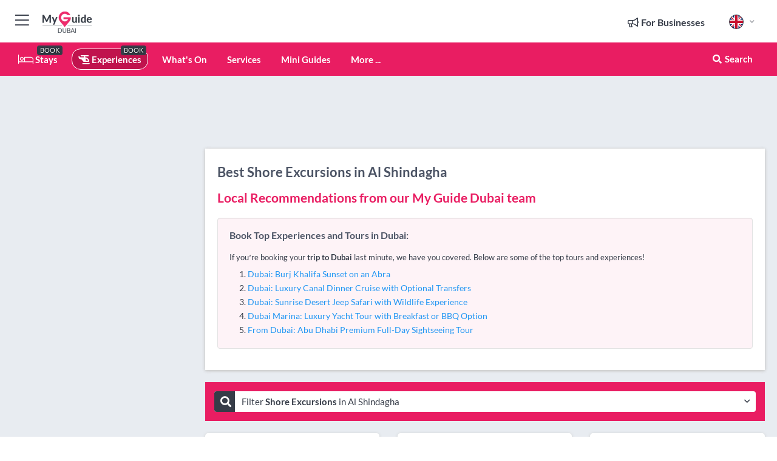

--- FILE ---
content_type: text/html; charset=utf-8
request_url: https://www.myguide-dubai.com/experiences/shore-excursions/al-shindagha
body_size: 20043
content:



			<!DOCTYPE html>
			<!--[if IE 8]>          <html class="ie ie8"> <![endif]-->
			<!--[if IE 9]>          <html class="ie ie9"> <![endif]-->
			<!--[if gt IE 9]><!-->  <html> <!--<![endif]-->
			<html lang="en" >
				<!--<![endif]-->

				<head>

					
					<!-- Global site tag (gtag.js) - Google Analytics -->
					<script nonce="d41720ee8541d4da482d1d3719872a9a" >

			 			window ['gtag_enable_tcf_support'] = true;  

			 		</script>

					<script nonce="d41720ee8541d4da482d1d3719872a9a" async src="https://www.googletagmanager.com/gtag/js?id=G-1BJ0B91QPT"></script>
					<script nonce="d41720ee8541d4da482d1d3719872a9a">
					  	window.dataLayer = window.dataLayer || [];
						function gtag(){dataLayer.push(arguments);}
			  			gtag('js', new Date());

			  			
					  	// gtag('config', 'G-1BJ0B91QPT');
					  	gtag('config', 'G-1BJ0B91QPT', {
					  	 	// 'campaign_source': 'Dubai',
					  	 	// 'content_group': 'Dubai',	
						  	'user_properties': {
						   	 	'website': 'Dubai'
						  	}
						});

					</script>


					
							<meta http-equiv="Content-type" content="text/html; charset=utf-8" />
		<title>Shore Excursions in Al Shindagha, Dubai</title>
		<meta name="facebook-domain-verification" content="ktqkjm91i37jwnqn6gifer0jtgd8ob" />
		<meta name="description" content="Shore Excursions in Al Shindagha, Dubai -">
		<meta name="keywords" content="Al Shindagha Shore Excursions, Dubai">
		<meta name="robots" content="noodp, index, follow" />
		<meta name="viewport" content="width=device-width, initial-scale=1">

		<link href='https://fonts.googleapis.com/css?family=Lato:300,400,700,900' rel='stylesheet' type='text/css'>
		
						<link rel="alternate" href="https://www.myguide-dubai.com/experiences/shore-excursions/al-shindagha" hreflang="en" />
							
							<link rel="alternate" href="https://www.myguide-dubai.com/experiences/shore-excursions/al-shindagha" hreflang="x-default" />
						<link rel="alternate" href="https://www.myguide-dubai.com/es/experiencias/excursiones-a-tierra/al-shindagha" hreflang="es" />
							
						<link rel="alternate" href="https://www.myguide-dubai.com/fr/experiences/excursions/al-shindagha" hreflang="fr" />
							
						<link rel="alternate" href="https://www.myguide-dubai.com/pt/experiencias/litoral/al-shindagha" hreflang="pt" />
							
						<link rel="alternate" href="https://www.myguide-dubai.com/it/esperienze/escursioni-a-terra/al-shindagha" hreflang="it" />
							
						<link rel="alternate" href="https://www.myguide-dubai.com/de/erlebnisse/kreuzfahrt-landausfluge/al-shindagha" hreflang="de" />
							
						<link rel="alternate" href="https://www.myguide-dubai.com/nl/ervaringen/excursies-aan-wal/al-shindagha" hreflang="nl" />
							
						<link rel="alternate" href="https://www.myguide-dubai.com/no/opplevelser/kystekskursjoner/al-shindagha" hreflang="no" />
							
						<link rel="alternate" href="https://www.myguide-dubai.com/da/oplevelser/kystudflugter/al-shindagha" hreflang="da" />
							
						<link rel="alternate" href="https://www.myguide-dubai.com/sv/upplevelser/strandutflykter/al-shindagha" hreflang="sv" />
							
						<link rel="alternate" href="https://www.myguide-dubai.com/ja/%E4%BD%93%E9%A8%93/%E5%AF%84%E6%B8%AF%E5%9C%B0%E3%83%84%E3%82%A2%E3%83%BC/al-shindagha" hreflang="ja" />
							
						<link rel="alternate" href="https://www.myguide-dubai.com/fi/kokemukset/rannikkoretket/al-shindagha" hreflang="fi" />
							
						<link rel="alternate" href="https://www.myguide-dubai.com/pl/doswiadczenia/nad-morze/al-shindagha" hreflang="pl" />
							
						<link rel="alternate" href="https://www.myguide-dubai.com/ru/%D0%9E%D0%BF%D1%8B%D1%82/%D0%AD%D0%BA%D1%81%D0%BA%D1%83%D1%80%D1%81%D0%B8%D0%B8-%D0%BD%D0%B0-%D0%BF%D0%BE%D0%B1%D0%B5%D1%80%D0%B5%D0%B6%D1%8C%D0%B5/al-shindagha" hreflang="ru" />
							
		
	
		<meta name="google-site-verification" content="g-Hssh-jr_iFZzkQsW9QswVlqUzeLWIy9Lys_Od8z5c" />
		<meta name="ahrefs-site-verification" content="f60c15e269fc27ccdd109cbef095f33e8531889e234532880849b804da551c44">
		<link rel="dns-prefetch" href="//https://images.myguide-cdn.com">
		<link rel="preload" fetchpriority="high" as="image" href="https://images.myguide-cdn.com/cdn-cgi/image/height=35,format=auto,quality=85/images/myguide/logo-light/dubai.png">
		<link rel="preload" fetchpriority="high" as="image" href="https://images.myguide-cdn.com/cdn-cgi/image/height=35,format=auto,quality=85/images/myguide/logo-dark/dubai.png">
		<link rel="preload" fetchpriority="high" as="image" href="https://images.myguide-cdn.com/cdn-cgi/image/width=1200,format=auto,quality=85/images/myguide/myguide-travel-frame.jpg">

		

		
		
		
		<link rel="canonical" href="https://www.myguide-dubai.com/experiences/shore-excursions/al-shindagha"  />
		
		

		<link rel="icon" href="https://images.myguide-cdn.com/favicons/favicon.ico" />
		<link rel="manifest" href="/manifest.json">
		<link rel="apple-touch-icon" sizes="57x57" href="https://images.myguide-cdn.com/favicons/apple-icon-57x57.png">
		<link rel="apple-touch-icon" sizes="60x60" href="https://images.myguide-cdn.com/favicons/apple-icon-60x60.png">
		<link rel="apple-touch-icon" sizes="72x72" href="https://images.myguide-cdn.com/favicons/apple-icon-72x72.png">
		<link rel="apple-touch-icon" sizes="76x76" href="https://images.myguide-cdn.com/favicons/apple-icon-76x76.png">
		<link rel="apple-touch-icon" sizes="114x114" href="https://images.myguide-cdn.com/favicons/apple-icon-114x114.png">
		<link rel="apple-touch-icon" sizes="120x120" href="https://images.myguide-cdn.com/favicons/apple-icon-120x120.png">
		<link rel="apple-touch-icon" sizes="144x144" href="https://images.myguide-cdn.com/favicons/apple-icon-144x144.png">
		<link rel="apple-touch-icon" sizes="152x152" href="https://images.myguide-cdn.com/favicons/apple-icon-152x152.png">
		<link rel="apple-touch-icon" sizes="180x180" href="https://images.myguide-cdn.com/favicons/apple-icon-180x180.png">
		<link rel="icon" type="image/png" sizes="192x192"  href="https://images.myguide-cdn.com/favicons/android-icon-192x192.png">
		<link rel="icon" type="image/png" sizes="32x32" href="https://images.myguide-cdn.com/favicons/favicon-32x32.png">
		<link rel="icon" type="image/png" sizes="96x96" href="https://images.myguide-cdn.com/favicons/favicon-96x96.png">
		<link rel="icon" type="image/png" sizes="16x16" href="https://images.myguide-cdn.com/favicons/favicon-16x16.png">
		<meta name="msapplication-TileImage" content="https://images.myguide-cdn.com/favicons/ms-icon-144x144.png">
		<meta name="msapplication-TileColor" content="#ffffff">
		<meta name="theme-color" content="#ffffff">
		<meta name="referrer" content="origin">


		<!-- CSS for IE -->
		<!--[if lte IE 9]>
			<link rel="stylesheet" type="text/css" href="css/ie.css" />
		<![endif]-->

		<!-- HTML5 shim and Respond.js IE8 support of HTML5 elements and media queries -->
		<!--[if lt IE 9]>
		  <script type='text/javascript' src="https://html5shiv.googlecode.com/svn/trunk/html5.js"></script>
		  <script type='text/javascript' src="https://cdnjs.cloudflare.com/ajax/libs/respond.js/1.4.2/respond.js"></script>
		<![endif]-->

		
		<meta name="yandex-verification" content="af9c3905eb736483" />
		
		<meta name="p:domain_verify" content="9f2d0fd09100c83e1e9462f55da3ba0a"/>


		<meta property="og:title" content="Shore Excursions in Al Shindagha, Dubai"/>
		<meta property="og:url" content="https://www.myguide-dubai.com/experiences/shore-excursions/al-shindagha" />
		<meta property="og:type" content="website"/>
		<meta property="og:site_name" content="My Guide Dubai"/>
		<meta property="og:description" content="Shore Excursions in Al Shindagha, Dubai -" />
		<meta property="og:brand" content="Shore Excursions in Al Shindagha, Dubai">

					<meta property="og:locale" content="en_GB"/>
					<meta property="og:locale:alternate" content="es_ES"/>
					<meta property="og:locale:alternate" content="fr_FR"/>
					<meta property="og:locale:alternate" content="pt_PT"/>
					<meta property="og:locale:alternate" content="it_IT"/>
					<meta property="og:locale:alternate" content="de_DE"/>
					<meta property="og:locale:alternate" content="nl_NL"/>
					<meta property="og:locale:alternate" content="no_NO"/>
					<meta property="og:locale:alternate" content="da_DK"/>
					<meta property="og:locale:alternate" content="sv_SE"/>
					<meta property="og:locale:alternate" content="ja_JP"/>
					<meta property="og:locale:alternate" content="fi_FI"/>
					<meta property="og:locale:alternate" content="pl_PL"/>
					<meta property="og:locale:alternate" content="ru_RU"/>

		
		
		
		<meta property="og:image" content="https://images.myguide-cdn.com" />

		
		
		
		<meta property="product:category" content="Experiences"/>
		
		<meta property="product:location" content="Dubai"/>
		<meta property="product:region" content="Al Shindagha"/>
		<meta property="product:categoryPage" content="Shore Excursions"/>
		
		
		<meta property="product:country" content="United Arab Emirates"/>
		
		


		
		
		
		
		
		
	
		<meta itemprop="name" content="Shore Excursions in Al Shindagha, Dubai">
		<meta itemprop="description" content="Shore Excursions in Al Shindagha, Dubai -">
		<meta itemprop="image" content="https://images.myguide-cdn.com">


		<meta name="twitter:card" content="summary">
		<meta name="twitter:site" content="@MyGuideNetwork">
		
		<meta name="twitter:title" content="Shore Excursions in Al Shindagha, Dubai">
		<meta name="twitter:description" content="Shore Excursions in Al Shindagha, Dubai -">
		<meta name="twitter:image" content="https://images.myguide-cdn.com">

		<meta name="google-site-verification" content="6h6jNsF2E76IFGQ-53vI62FusaH4Rx7G6HwIvLLkQdI" />
		<meta name="google-adsense-account" content="ca-pub-6651265782782197">	




		<link href="https://cache.myguide-network.com//_cache/c7cbef82892739a3c14f125617b5f814.css" rel="stylesheet" type='text/css'>



			
		

			<script nonce="d41720ee8541d4da482d1d3719872a9a" async src="https://securepubads.g.doubleclick.net/tag/js/gpt.js"></script>
			<script nonce="d41720ee8541d4da482d1d3719872a9a">
				var gptadslots = [];
			  	var googletag = googletag || {};
	  			googletag.cmd = googletag.cmd || [];

				googletag.cmd.push(function() {
				gptadslots.push(googletag.defineSlot('/36886427/dubai_mpu1_300x250', [300, 250], 'mpu1_300x250').addService(googletag.pubads()));
				gptadslots.push(googletag.defineSlot('/36886427/dubai_mpu2_300x250', [300, 250], 'mpu2_300x250').addService(googletag.pubads()));
				gptadslots.push(googletag.defineSlot('/36886427/dubai_mpu3_300x250', [300, 250], 'mpu3_300x250').addService(googletag.pubads()));

				
				gptadslots.push(googletag.defineSlot('/36886427/dubai_top_728x90', [728, 90], 'top_728x90').addService(googletag.pubads()));
				gptadslots.push(googletag.defineSlot('/36886427/dubai_mpu1_300x600', [300, 600], 'mpu1_300x600').addService(googletag.pubads()));
				gptadslots.push(googletag.defineSlot('/36886427/dubai_mpu1_728x90', [728, 90], 'mpu1_728x90').addService(googletag.pubads()));
				gptadslots.push(googletag.defineSlot('/36886427/dubai_top_320x50', [320, 50], 'top_320x50').addService(googletag.pubads()));
				gptadslots.push(googletag.defineSlot('/36886427/dubai_mpu1_320x50', [320, 50], 'mpu1_320x50').addService(googletag.pubads()));

				googletag.pubads().enableSingleRequest();
				googletag.pubads().setTargeting("PageLink","/experiences/shore-excursions/al-shindagha");
				googletag.pubads().setTargeting("PageType","Category");
				googletag.pubads().setTargeting("PageID","553682");
				googletag.pubads().setTargeting("Lang","en");
				googletag.pubads().setTargeting("Page","Free");
				googletag.pubads().setTargeting("Category","Experiences");
				googletag.pubads().setTargeting("SubCategory","Shore Excursions");
				googletag.enableServices();
				});


				// googletag.cmd.push(function() { googletag.display('mpu1_300x250'); });
				// googletag.cmd.push(function() { googletag.display('top_728x90'); });
				// googletag.cmd.push(function() { googletag.display('top_320x50'); });
			</script>

		
		
		<!-- GetYourGuide Analytics -->

		<script>
		window.addEventListener('load', function() {
			var gygScript = document.createElement('script');
			gygScript.src = "https://widget.getyourguide.com/dist/pa.umd.production.min.js";
			gygScript.async = true;
			gygScript.defer = true;

			gygScript.dataset.gygPartnerId = "GIYFBFF";
			gygScript.dataset.gygGlobalAutoInsert = "true";
			gygScript.dataset.gygGlobalAutoInsertLimit = "8";
			gygScript.dataset.gygGlobalCmp = "auto-insertion";
			gygScript.dataset.gygGlobalAllowedHostCssSelector = ".gygauto";
			gygScript.dataset.gygGlobalExcludedHostUrls = "";
			gygScript.dataset.gygGlobalAllowedHostPathPrefixes = "";
			gygScript.dataset.gygGlobalExcludedKeywords = "";

			document.body.appendChild(gygScript);
		});
		</script>



			<script src="https://www.google.com/recaptcha/enterprise.js?render=6LduFhgrAAAAACFpapDObcxwzn2yMpn2lP5jxegn" async defer></script>

				</head>

				<body class="no-trans front-page browse" 
					ng-app="siteApp" 
					id="MainAppCtrl" 
					ng-controller="AppController" 
					ng-init="$root.activeLanguage = 'en'; init({
						location: 'dubai',
						ga4key: '',
						slug: '/experiences/shore-excursions/al-shindagha',
						title: 'Shore Excursions in Al Shindagha, Dubai',
						popup: '',
						actionToken: 'b43a373087e6ab685fd149a2f922e5c644230bac88ab2326c9aedc49268823c2',
						lastAction: '',
                        userId: '',
						    googleSignIn: {
                                clientId :'620088340861-8ek878891c5o7ec7gredhui5eqqdph00.apps.googleusercontent.com'
                            },
                        
						view: 'experiences'
					});"


					>
				

					<div id="page-wrapper">


							





			<header id="header" class="navbar-static-top sticky-header ">
				<div class="topnav">
					<div class="container text-center">
						<ul class="quick-menu pull-left">
							<li >

								<a  id="menu-01" href="#mobile-menu-01" title="Toggle Menu" data-toggle="collapse" class="btn-block1 mobile-menu-toggle">
									<i class="fal fa-bars fa-fw"></i>
									<i class="fal fa-times fa-fw"></i>
								</a>

								
							</li>

						
							<li>
								<span class="logo navbar-brand">
									<a href="/" title="My Guide Dubai">
										<div ng-controller="SeasonCtrl" ng-class="seasonClass">
											<img loading="lazy" class="logo-dark" src="https://images.myguide-cdn.com/cdn-cgi/image/height=35,format=auto,quality=85/images/myguide/logo-dark/dubai.png" alt="My Guide Dubai" />
										</div>
									</a>
								</span>
							</li>
						</ul>

						<ul class="social-icons clearfix pull-right">
							
							

							<li   ng-show="$root.cart.count" ng-controller="OrderController" ng-cloak data-toggle="tooltip" data-placement="bottom" title="Shopping Cart">
								<a ng-click="openModal('/order/modal?init=summary&orderID='+ $root.cart.orderId, null, false, 'dialog-centered');" class="btn-block relative cartIcon" > 
									<span class="fa fa-shopping-cart" title='#{[{$root.cart.orders.id}]}'></span>
									<label class="hide">Orders</label>
									<div ng-show="$root.cart.count" class="ng-cloak 1pulsing-notification" ng-class="{'pulsing-notification' : $root.cart.count }">
										<small ng-bind="$root.cart.count"></small>
									</div>
								</a>
							</li>



							

								
							
								
								<li class="forBusiness">
									<a href="/for-businesses" 
										class="btn-block">
										<span class="far fa-fw fa-bullhorn"></span>
										<span><strong>For Businesses</strong></span>
									</a>
								</li>
							
								<li id="languagePicker" class="dropdown">
									<a class="dropdown-toggle" id="dropdownMenu3" data-toggle="dropdown">
												<span class="flag-icon flag-icon-squared flag-icon-gb mr5"></span>
										<i class="far fa-angle-down hidden-xs"></i>
									</a>
									<ul class="dropdown-menu dropdown-menu-left" aria-labelledby="dropdownMenu2">
												<li>
															<a href="/es/experiencias/excursiones-a-tierra/al-shindagha">
																<span class="flag-icon flag-icon-squared flag-icon-es mr5"></span>
																<small>Spanish</small>
															</a>
												</li>
												<li>
															<a href="/fr/experiences/excursions/al-shindagha">
																<span class="flag-icon flag-icon-squared flag-icon-fr mr5"></span>
																<small>French</small>
															</a>
												</li>
												<li>
															<a href="/pt/experiencias/litoral/al-shindagha">
																<span class="flag-icon flag-icon-squared flag-icon-pt mr5"></span>
																<small>Portuguese</small>
															</a>
												</li>
												<li>
															<a href="/it/esperienze/escursioni-a-terra/al-shindagha">
																<span class="flag-icon flag-icon-squared flag-icon-it mr5"></span>
																<small>Italian</small>
															</a>
												</li>
												<li>
															<a href="/de/erlebnisse/kreuzfahrt-landausfluge/al-shindagha">
																<span class="flag-icon flag-icon-squared flag-icon-de mr5"></span>
																<small>German</small>
															</a>
												</li>
												<li>
															<a href="/nl/ervaringen/excursies-aan-wal/al-shindagha">
																<span class="flag-icon flag-icon-squared flag-icon-nl mr5"></span>
																<small>Dutch</small>
															</a>
												</li>
												<li>
															<a href="/no/opplevelser/kystekskursjoner/al-shindagha">
																<span class="flag-icon flag-icon-squared flag-icon-no mr5"></span>
																<small>Norwegian</small>
															</a>
												</li>
												<li>
															<a href="/da/oplevelser/kystudflugter/al-shindagha">
																<span class="flag-icon flag-icon-squared flag-icon-dk mr5"></span>
																<small>Danish</small>
															</a>
												</li>
												<li>
															<a href="/sv/upplevelser/strandutflykter/al-shindagha">
																<span class="flag-icon flag-icon-squared flag-icon-sv mr5"></span>
																<small>Swedish</small>
															</a>
												</li>
												<li>
															<a href="/ja/%E4%BD%93%E9%A8%93/%E5%AF%84%E6%B8%AF%E5%9C%B0%E3%83%84%E3%82%A2%E3%83%BC/al-shindagha">
																<span class="flag-icon flag-icon-squared flag-icon-jp mr5"></span>
																<small>Japanese</small>
															</a>
												</li>
												<li>
															<a href="/fi/kokemukset/rannikkoretket/al-shindagha">
																<span class="flag-icon flag-icon-squared flag-icon-fi mr5"></span>
																<small>Finnish</small>
															</a>
												</li>
												<li>
															<a href="/pl/doswiadczenia/nad-morze/al-shindagha">
																<span class="flag-icon flag-icon-squared flag-icon-pl mr5"></span>
																<small>Polish</small>
															</a>
												</li>
												<li>
															<a href="/ru/%D0%9E%D0%BF%D1%8B%D1%82/%D0%AD%D0%BA%D1%81%D0%BA%D1%83%D1%80%D1%81%D0%B8%D0%B8-%D0%BD%D0%B0-%D0%BF%D0%BE%D0%B1%D0%B5%D1%80%D0%B5%D0%B6%D1%8C%D0%B5/al-shindagha">
																<span class="flag-icon flag-icon-squared flag-icon-ru mr5"></span>
																<small>Russian</small>
															</a>
												</li>
									</ul>
								</li>


							
						</ul>
					</div>
				</div>


				<div class="main-header ">
					
					<div class="container">

						<nav class="scrollmenu" role="navigation">
							<ul class="menu">



									

										<li id="homepage" >
											<a href="/">
												<i class="fal fa-bed fa-lg"></i> Stays
											</a>
											<small class="label dark">BOOK</small>
											
										</li>



									

														<li id="experiences" class="active">
															<a href="/experiences"><i class="fas fa-helicopter"></i> Experiences</a>
															<small class="label dark">BOOK</small>
														</li>



										<li id="whatson" >
											<a href="/events">What's On</a>
										</li>


														<li id="services" >
															<a href="/services">Services</a>
														</li>

									
									
									

										<li id="lists" >
											<a href="/lists">
												Mini Guides
											</a>
										</li>




									<li>
											<a ng-href="" ng-click="openModal('/modal/menu', null, false, 'dialog-centered modal-lg');" class="btn-block">
												More ...
											</a>
									</li>

											<li class="pull-right" data-toggle="tooltip" data-placement="bottom" title="Search Website">
												<a class="btn-block noarrows" data-fancybox data-options='{"smallBtn":false, "buttons":false}' data-src="#filters" href="javascript:;" ng-click="$root.searchQuery=''; $root.searchTotal=1">
													<span class="fa fa-fw fa fa-search"></span> Search
												</a>
											</li>
							</ul>
						</nav>
					</div>

					
				</div>



				<nav id="mobile-menu-01" class="mobile-menu collapse width" aria-expanded="false" ng-cloak>
	                
					
					<a id="menu-01" href="#mobile-menu-01" title="Toggle Menu" data-toggle="collapse" class="mobile-menu-toggle">
							<i class="fal fa-times fa-fw"></i>
						</a>

	                <ul id="mobile-primary-menu" class="menu">

	                	<li ng-if="!$root.user.id" ng-cloak class="loginButton">
							

							<button ng-if="!$root.user.id" ng-click="openModal('/modal/users/auth', null, false, 'dialog-centered');" type="button" class="ng-scope">
                                Login / Sign Up         
                            </button>
						</li>
					
						
						<li ng-if="$root.user.id" ng-cloak class="loginButton menu-item-has-children">
							<a role="button" data-toggle="collapse" href="#profileMenuCollapse" aria-expanded="false" aria-controls="profileMenuCollapse">
								<img ng-if="$root.user.social.facebook.id"
									ng-src="{[{'https://graph.facebook.com/'+ $root.user.social.facebook.id + '/picture?type=large'}]}" 
									alt="{[{$root.user.fullName}]}">
								<img ng-if="!$root.user.social.facebook.id"
									ng-src="https://images.myguide-cdn.com/cdn-cgi/image/height=45,format=auto,quality=85/images/author-placeholder.jpg" 
									alt="{[{$root.user.fullName}]}">
								Hello {[{$root.user.name}]} <i class="fal fa-angle-down"></i>
							</a>
							<div class="submenu collapse" id="profileMenuCollapse">
								<ul>
									<li>
										<a ng-href="/profile">
											Profile
										</a>
									</li>
									<li>
										<a ng-href="/order-history">
											Your Orders
										</a>
									</li>
									<li>
										<a ng-href="/lists">
											My Guides
										</a>
									</li>
									<li>
										<a ng-click="userLogout({
											rid: 'READER_ID',
											url: 'https://www.myguide-dubai.com/experiences/shore-excursions/al-shindagha',
											return: 'https://www.myguide-dubai.com/experiences/shore-excursions/al-shindagha'
										}, true)" ng-href="">
										Logout
										</a>
									</li>
								</ul>
								<div class="space-sep10"></div>
							</div>
						</li>
						<div class="separator"></div>
					


							<li>
								<a href="/for-businesses">
									<i class="fal fa-bullhorn"></i> Add a Business
								</a>
							</li>

							<li>
								<a href="/addcompany">
									<i class="fal fa-check"></i> Claim your Business
								</a>
							</li>

							<li>
								<a href="/promote-events">
									<i class="fal fa-calendar-alt"></i> Promote Events
								</a>
							</li>

							<div class="space-sep10"></div>
							<div class="separator"></div>

						
						

							<li class="menu-item-has-children">
								<a role="button" data-toggle="collapse" href="#eventsMenuCollapse" aria-expanded="false" aria-controls="eventsMenuCollapse">
									<i class="fas fa-calendar-alt"></i> What's On Dubai<i class="fal fa-angle-down"></i>
								</a>
								<div class="submenu collapse" id="eventsMenuCollapse">
									<ul>
										<li><a href="/events">All Events in Dubai</a></li>

											<li><a href="/events/today">Today</a></li>
											<li><a href="/events/this-weekend">This Weekend</a></li>
											<li><a href="/events/tomorrow">Tomorrow</a></li>
											<li><a href="/events/next-week">Next Week</a></li>

											<li><a href="/events/january-2026">January 2026</a></li>
											<li><a href="/events/february-2026">February 2026</a></li>
											<li><a href="/events/march-2026">March 2026</a></li>
											<li><a href="/events/april-2026">April 2026</a></li>
											<li><a href="/events/may-2026">May 2026</a></li>
											<li><a href="/events/june-2026">June 2026</a></li>
											<li><a href="/events/july-2026">July 2026</a></li>
											<li><a href="/events/august-2026">August 2026</a></li>
									</ul>
								</div>
							</li>
							<div class="space-sep10"></div>
							<div class="separator"></div>



							<li id="homepage" >
								<a href="/">
									<i class="fal fa-bed fa-lg"></i> Stays
									<small class="label pink">BOOK</small>
								</a>
							</li>





												<li>
													<a href="/experiences"> 
														<i class="fas fa-helicopter"></i> Experiences
														<small class="label pink">BOOK</small>
													
													</a>
												</li>

						
						<div class="space-sep10"></div>
						<div class="separator"></div>							

												<li>
													<a href="/services"> Services
													</a>
												</li>

						
										<li><a href="/accommodation">Accommodation</a></li>
										<li><a href="/restaurants">Restaurants</a></li>
										<li><a href="/nightlife">Nightlife</a></li>
										<li><a href="/shopping">Shopping</a></li>
										<li><a href="/things-to-do">Things To Do</a></li>
										<li><a href="/beauty-and-wellness">Beauty and Wellness</a></li>
										<li><a href="/dubai/schools">Schools</a></li>

						<div class="space-sep10"></div>
						<div class="separator"></div>


							<li>
								<a href="/lists">
									<i class="far fa-plus"></i> Mini Guides
								</a>
							</li>
							<div class="space-sep10"></div>
							<div class="separator"></div>


						
						

						
							<li class="">
								<a href="/new-page">Schools</a>
							</li>
							<li class="">
								<a href="/regional-information">Dubai Regional Info</a>
							</li>
					</ul>
	            </nav>

				<nav id="mobile-menu-02" class="mobile-menu collapse " aria-expanded="false">
					<a id="menu-02" href="#mobile-menu-02" title="Search" data-toggle="collapse" class="mobile-menu-toggle filter">
						
					</a>
					

					<ul class="iconList clearfix">
	    					<li>

	    						<a ng-href ng-click="openModal('/modal/users/auth', null, false, 'dialog-centered');" class="btn-block relative cartIcon"><i class="fa fa-user"></i> <span>View Profile</span></a></li>
							<li>
								<a ng-href ng-click="openModal('/modal/users/auth', null, false, 'dialog-centered');" class="btn-block relative cartIcon"><i class="fa fa-shopping-cart"></i> <span>Your Orders</span></a>
							</li>
	    					<li>
								<a ng-href ng-click="openModal('/modal/users/auth', null, false, 'dialog-centered');" class="btn-block relative cartIcon"> 
									<i class="fa fa-list"></i> <span>My Guides</span>
								</a>
							</li>
		    				<li>
		    					<a ng-href ng-click="openModal('/modal/users/auth', null, false, 'dialog-centered');"><i class="fa fa-sign-in"></i><span>Login</span></a>
		    				</li>
		    		</ul>
						<div class="logIn">
							<p>Log in for great & exciting features!</p> <img width="53" height="29" src="https://images.myguide-cdn.com/images/myguide/icons/arrow.png" alt="Arrow">
						</div>
	            </nav>

			</header>
	





							

								 <script type="application/ld+json">{
    "@context": "http:\/\/schema.org",
    "@type": "Organization",
    "name": "My Guide Dubai",
    "url": "https:\/\/www.myguide-dubai.com",
    "logo": {
        "@context": "http:\/\/schema.org",
        "@type": "ImageObject",
        "url": "https:\/\/images.myguide-cdn.com\/images\/myguide\/logo-dark\/dubai.png"
    }
}</script>
 <script type="application/ld+json">{
    "@context": "http:\/\/schema.org",
    "@type": "WebSite",
    "name": "My Guide Dubai",
    "url": "https:\/\/www.myguide-dubai.com"
}</script>
 <script type="application/ld+json">{
    "@context": "http:\/\/schema.org",
    "@type": "BreadcrumbList",
    "itemListElement": [
        {
            "@type": "ListItem",
            "position": 1,
            "item": {
                "@id": "\/",
                "name": "Dubai"
            }
        },
        {
            "@type": "ListItem",
            "position": 2,
            "item": {
                "@id": "\/experiences",
                "name": "Experiences"
            }
        },
        {
            "@type": "ListItem",
            "position": 3,
            "item": {
                "@id": "\/experiences\/shore-excursions",
                "name": "Shore Excursions"
            }
        },
        {
            "@type": "ListItem",
            "position": 4,
            "item": {
                "@id": "\/experiences\/shore-excursions\/al-shindagha",
                "name": "Al Shindagha"
            }
        }
    ]
}</script>
 <script type="application/ld+json">{
    "@context": "http:\/\/schema.org",
    "@graph": [
        {
            "@context": "http:\/\/schema.org",
            "@type": "SiteNavigationElement",
            "@id": "https:\/\/www.myguide-dubai.com#menu",
            "name": "Stays",
            "url": "https:\/\/www.myguide-dubai.com\/"
        },
        {
            "@context": "http:\/\/schema.org",
            "@type": "SiteNavigationElement",
            "@id": "https:\/\/www.myguide-dubai.com#menu",
            "name": "Experiences",
            "url": "https:\/\/www.myguide-dubai.com\/experiences"
        },
        {
            "@context": "http:\/\/schema.org",
            "@type": "SiteNavigationElement",
            "@id": "https:\/\/www.myguide-dubai.com#menu",
            "name": "Services",
            "url": "https:\/\/www.myguide-dubai.com\/services"
        },
        {
            "@context": "http:\/\/schema.org",
            "@type": "SiteNavigationElement",
            "@id": "https:\/\/www.myguide-dubai.com#menu",
            "name": "Events in Dubai",
            "url": "https:\/\/www.myguide-dubai.com\/events"
        },
        {
            "@context": "http:\/\/schema.org",
            "@type": "SiteNavigationElement",
            "@id": "https:\/\/www.myguide-dubai.com#menu",
            "name": "Accommodation",
            "url": "https:\/\/www.myguide-dubai.com\/accommodation"
        },
        {
            "@context": "http:\/\/schema.org",
            "@type": "SiteNavigationElement",
            "@id": "https:\/\/www.myguide-dubai.com#menu",
            "name": "Restaurants",
            "url": "https:\/\/www.myguide-dubai.com\/restaurants"
        },
        {
            "@context": "http:\/\/schema.org",
            "@type": "SiteNavigationElement",
            "@id": "https:\/\/www.myguide-dubai.com#menu",
            "name": "Nightlife",
            "url": "https:\/\/www.myguide-dubai.com\/nightlife"
        },
        {
            "@context": "http:\/\/schema.org",
            "@type": "SiteNavigationElement",
            "@id": "https:\/\/www.myguide-dubai.com#menu",
            "name": "Shopping",
            "url": "https:\/\/www.myguide-dubai.com\/shopping"
        },
        {
            "@context": "http:\/\/schema.org",
            "@type": "SiteNavigationElement",
            "@id": "https:\/\/www.myguide-dubai.com#menu",
            "name": "Things To Do",
            "url": "https:\/\/www.myguide-dubai.com\/things-to-do"
        },
        {
            "@context": "http:\/\/schema.org",
            "@type": "SiteNavigationElement",
            "@id": "https:\/\/www.myguide-dubai.com#menu",
            "name": "Beauty and Wellness",
            "url": "https:\/\/www.myguide-dubai.com\/beauty-and-wellness"
        },
        {
            "@context": "http:\/\/schema.org",
            "@type": "SiteNavigationElement",
            "@id": "https:\/\/www.myguide-dubai.com#menu",
            "name": "Schools",
            "url": "https:\/\/www.myguide-dubai.com\/dubai\/schools"
        },
        {
            "@context": "http:\/\/schema.org",
            "@type": "SiteNavigationElement",
            "@id": "https:\/\/www.myguide-dubai.com#menu",
            "name": "Mini Guides",
            "url": "https:\/\/www.myguide-dubai.com\/lists"
        },
        {
            "@context": "http:\/\/schema.org",
            "@type": "SiteNavigationElement",
            "@id": "https:\/\/www.myguide-dubai.com#menu",
            "name": "Schools",
            "url": "https:\/\/www.myguide-dubai.com\/new-page"
        },
        {
            "@context": "http:\/\/schema.org",
            "@type": "SiteNavigationElement",
            "@id": "https:\/\/www.myguide-dubai.com#menu",
            "name": "Dubai Regional Info",
            "url": "https:\/\/www.myguide-dubai.com\/regional-information"
        },
        {
            "@context": "http:\/\/schema.org",
            "@type": "SiteNavigationElement",
            "@id": "https:\/\/www.myguide-dubai.com#menu",
            "name": "Dubai Travel Guide",
            "url": "https:\/\/www.myguide-dubai.com\/travel-articles"
        }
    ]
}</script>
 <script type="application/ld+json">{
    "@context": "http:\/\/schema.org",
    "@type": "ItemList",
    "url": "https:\/\/www.myguide-dubai.com\/experiences\/shore-excursions\/al-shindagha",
    "name": "Shore Excursions in Al Shindagha, Dubai",
    "description": "Shore Excursions in Al Shindagha, Dubai -",
    "itemListElement": [
        {
            "@type": "ListItem",
            "position": 1,
            "item": {
                "@type": "Event",
                "startDate": "2026-01-14",
                "name": "Dubai: Luxury Dinner Cruise with Live Music",
                "description": "Discover the sights and sounds of Dubai on a buffet dinner cruise. Enjoy live music and dance onboard as you admire the sights of the city.",
                "image": "https:\/\/images.myguide-cdn.com\/dubai\/companies\/dubai-luxury-dinner-cruise-with-live-music\/large\/dubai-luxury-dinner-cruise-with-live-music-6562250.jpg",
                "url": "https:\/\/www.myguide-dubai.com\/experiences\/dubai-luxury-dinner-cruise-with-live-music",
                "aggregateRating": {
                    "@context": "http:\/\/schema.org",
                    "@type": "AggregateRating",
                    "ratingValue": 4.0657897,
                    "reviewCount": 76,
                    "bestRating": 5
                },
                "location": {
                    "@type": "Place",
                    "name": "Dubai: Luxury Dinner Cruise with Live Music",
                    "address": {
                        "@type": "PostalAddress",
                        "addressCountry": "United Arab Emirates"
                    }
                }
            }
        },
        {
            "@type": "ListItem",
            "position": 2,
            "item": {
                "@type": "Event",
                "startDate": "2026-01-14",
                "name": "Dubai. Old Town,Museums,Markets,Street Food&Abra Boat Tour",
                "description": "Explore Dubai and learn more about the culture of the UAE on this guided tour. Visit the oldest neighborhoods, explore local markets, sample local products, and take a ride on a traditional abra boat.",
                "image": "https:\/\/images.myguide-cdn.com\/dubai\/companies\/dubai-old-town-museums-markets-street-food-abra-boat-tour\/large\/dubai-old-town-museums-markets-street-food-abra-boat-tour-6405888.jpg",
                "url": "https:\/\/www.myguide-dubai.com\/experiences\/dubai-old-town-museums-markets-street-food-abra-boat-tour",
                "aggregateRating": {
                    "@context": "http:\/\/schema.org",
                    "@type": "AggregateRating",
                    "ratingValue": 4.941909,
                    "reviewCount": 241,
                    "bestRating": 5
                },
                "location": {
                    "@type": "Place",
                    "name": "Dubai. Old Town,Museums,Markets,Street Food&Abra Boat Tour",
                    "address": {
                        "@type": "PostalAddress",
                        "addressCountry": "United Arab Emirates"
                    }
                }
            }
        },
        {
            "@type": "ListItem",
            "position": 3,
            "item": {
                "@type": "Event",
                "startDate": "2026-01-14",
                "name": "Dubai: Big Bus Hop-On Hop-Off Tour & Dhow Cruise",
                "description": "Discover Dubai at your own pace with a 24-, 48-hour, or 5-day hop-on hop-off bus ticket. Enjoy a traditional dhow cruise, or opt for included entry to The Lost World Aquarium and The Frame.",
                "image": "https:\/\/images.myguide-cdn.com\/dubai\/companies\/dubai-big-bus-hop-on-hop-off-tour-dhow-cruise\/large\/dubai-big-bus-hop-on-hop-off-tour-dhow-cruise-6403661.jpg",
                "url": "https:\/\/www.myguide-dubai.com\/experiences\/dubai-big-bus-hop-on-hop-off-tour-dhow-cruise",
                "aggregateRating": {
                    "@context": "http:\/\/schema.org",
                    "@type": "AggregateRating",
                    "ratingValue": 4.3557873,
                    "reviewCount": 3162,
                    "bestRating": 5
                },
                "location": {
                    "@type": "Place",
                    "name": "Dubai: Big Bus Hop-On Hop-Off Tour & Dhow Cruise",
                    "address": {
                        "@type": "PostalAddress",
                        "addressCountry": "United Arab Emirates"
                    }
                }
            }
        },
        {
            "@type": "ListItem",
            "position": 4,
            "item": {
                "@type": "Event",
                "startDate": "2026-01-14",
                "name": "Dubai Full-Day Tour: Souk, Palm Monorail, Abra Ride & Mosque",
                "description": "Explore Dubai\u2019s top landmarks on a shared full-day tour! Visit Jumeirah Mosque, ride an Abra boat, visit Souks, take Palm Monorail & enjoy iconic photo stops like Burj Khalifa & Museum of the Future.",
                "image": "https:\/\/images.myguide-cdn.com\/dubai\/companies\/dubai-full-day-tour-souk-palm-monorail-abra-ride-mosque\/large\/dubai-full-day-tour-souk-palm-monorail-abra-ride-mosque-6563068.jpg",
                "url": "https:\/\/www.myguide-dubai.com\/experiences\/dubai-full-day-tour-souk-palm-monorail-abra-ride-mosque",
                "aggregateRating": {
                    "@context": "http:\/\/schema.org",
                    "@type": "AggregateRating",
                    "ratingValue": 4.818182,
                    "reviewCount": 11,
                    "bestRating": 5
                },
                "location": {
                    "@type": "Place",
                    "name": "Dubai Full-Day Tour: Souk, Palm Monorail, Abra Ride & Mosque",
                    "address": {
                        "@type": "PostalAddress",
                        "addressCountry": "United Arab Emirates"
                    }
                }
            }
        },
        {
            "@type": "ListItem",
            "position": 5,
            "item": {
                "@type": "Event",
                "startDate": "2026-01-14",
                "name": "Dubai: Old City Walking Tour with Abra Ride",
                "description": "Delve into the history of old Dubai and explore the traditional houses and alleyways of Al Fahidi on a walking trip. Visit the coffee museum, cross the creek on an abra, shop at the souks, and more.",
                "image": "https:\/\/images.myguide-cdn.com\/dubai\/companies\/dubai-old-city-walking-tour-with-abra-ride\/large\/dubai-old-city-walking-tour-with-abra-ride-6562793.jpg",
                "url": "https:\/\/www.myguide-dubai.com\/experiences\/dubai-old-city-walking-tour-with-abra-ride",
                "aggregateRating": {
                    "@context": "http:\/\/schema.org",
                    "@type": "AggregateRating",
                    "ratingValue": 4.957143,
                    "reviewCount": 70,
                    "bestRating": 5
                },
                "location": {
                    "@type": "Place",
                    "name": "Dubai: Old City Walking Tour with Abra Ride",
                    "address": {
                        "@type": "PostalAddress",
                        "addressCountry": "United Arab Emirates"
                    }
                }
            }
        },
        {
            "@type": "ListItem",
            "position": 6,
            "item": {
                "@type": "Event",
                "startDate": "2026-01-14",
                "name": "Dubai: Premium Old Town, Street Food, Souks & Boat Ride Tour",
                "description": "Enjoy a guided tour with an insider and avoid the tourist traps. Explore the traditional Souks, the old town, museums, and try street food before cruising the creek on a traditional abra boat.",
                "image": "https:\/\/images.myguide-cdn.com\/dubai\/companies\/dubai-premium-old-town-street-food-souks-boat-ride-tour\/large\/dubai-premium-old-town-street-food-souks-boat-ride-tour-6560734.jpg",
                "url": "https:\/\/www.myguide-dubai.com\/experiences\/dubai-premium-old-town-street-food-souks-boat-ride-tour",
                "aggregateRating": {
                    "@context": "http:\/\/schema.org",
                    "@type": "AggregateRating",
                    "ratingValue": 4.8712444,
                    "reviewCount": 233,
                    "bestRating": 5
                },
                "location": {
                    "@type": "Place",
                    "name": "Dubai: Premium Old Town, Street Food, Souks & Boat Ride Tour",
                    "address": {
                        "@type": "PostalAddress",
                        "addressCountry": "United Arab Emirates"
                    }
                }
            }
        },
        {
            "@type": "ListItem",
            "position": 7,
            "item": {
                "@type": "Event",
                "startDate": "2026-01-14",
                "name": "Dubai: 2hrs Historical Al Seef Creek Cruise",
                "description": "A trip through time. You\u2019ll cruise a complete loop around the creek. We will show you the first crossing bridge Al Maktoum bridge, then circle back through the effervescent activity of this busy waterway",
                "image": "https:\/\/images.myguide-cdn.com\/dubai\/companies\/dubai-2hrs-historical-al-seef-creek-cruise\/large\/dubai-2hrs-historical-al-seef-creek-cruise-6560397.jpg",
                "url": "https:\/\/www.myguide-dubai.com\/experiences\/dubai-2hrs-historical-al-seef-creek-cruise",
                "aggregateRating": {
                    "@context": "http:\/\/schema.org",
                    "@type": "AggregateRating",
                    "ratingValue": 4.6666665,
                    "reviewCount": 3,
                    "bestRating": 5
                },
                "location": {
                    "@type": "Place",
                    "name": "Dubai: 2hrs Historical Al Seef Creek Cruise",
                    "address": {
                        "@type": "PostalAddress",
                        "addressCountry": "United Arab Emirates"
                    }
                }
            }
        },
        {
            "@type": "ListItem",
            "position": 8,
            "item": {
                "@type": "Event",
                "startDate": "2026-01-14",
                "name": "Dubai: Old Town, Souks, Street Food, Guided Tour & Abra Ride",
                "description": "Experience Dubai's old town on a guided tour in the Al Fahidi district. Visit an Emirati Heritage House, savor street food, explore vibrant souks, and cruise on the Dubai Creek in a traditional abra.",
                "image": "https:\/\/images.myguide-cdn.com\/dubai\/companies\/dubai-discover-dubais-creek-and-souks-with-street-food\/large\/dubai-discover-dubais-creek-and-souks-with-street-food-2906583.jpg",
                "url": "https:\/\/www.myguide-dubai.com\/experiences\/dubai-old-town-souks-street-food-guided-tour-abra-ride",
                "aggregateRating": {
                    "@context": "http:\/\/schema.org",
                    "@type": "AggregateRating",
                    "ratingValue": 4.872621,
                    "reviewCount": 5990,
                    "bestRating": 5
                },
                "location": {
                    "@type": "Place",
                    "name": "Dubai: Old Town, Souks, Street Food, Guided Tour & Abra Ride",
                    "address": {
                        "@type": "PostalAddress",
                        "addressCountry": "United Arab Emirates"
                    }
                }
            }
        },
        {
            "@type": "ListItem",
            "position": 9,
            "item": {
                "@type": "Event",
                "startDate": "2026-01-14",
                "name": "Dubai: City Tour, Water Bus, Frame Entry, Gold & Spice Souk",
                "description": "Explore Dubai\u2019s highlights on land and sea with Wonder Bus Amphibious Adventure and entry to Dubai Frame, see Dubai Gold and Spice souk, Street Food, Dubai Creek, Dubai Old Town with a local guide",
                "image": "https:\/\/images.myguide-cdn.com",
                "url": "https:\/\/www.myguide-dubai.com\/experiences\/dubai-city-tour-water-bus-frame-entry-gold-spice-souk",
                "location": {
                    "@type": "Place",
                    "name": "Dubai: City Tour, Water Bus, Frame Entry, Gold & Spice Souk",
                    "address": {
                        "@type": "PostalAddress",
                        "addressCountry": "United Arab Emirates"
                    }
                }
            }
        },
        {
            "@type": "ListItem",
            "position": 10,
            "item": {
                "@type": "Event",
                "startDate": "2026-01-14",
                "name": "Dubai: Authentic Old Town, Souks, Tastings & Abra Boat Tour",
                "description": "Visit Old Dubai and Souks on an authentic small-group multi-award-winning guided tour. Visit the Souks markets, learn how to avoid tourist traps, cross the river on an abra boat, and taste local products.",
                "image": "https:\/\/images.myguide-cdn.com\/dubai\/companies\/dubai-old-dubai-souks-guided-tour-with-tastings-cruise\/large\/dubai-old-dubai-souks-guided-tour-with-tastings-cruise-2906352.jpg",
                "url": "https:\/\/www.myguide-dubai.com\/experiences\/dubai-authentic-old-town-souks-tastings-abra-boat-tour",
                "aggregateRating": {
                    "@context": "http:\/\/schema.org",
                    "@type": "AggregateRating",
                    "ratingValue": 4.9562984,
                    "reviewCount": 1167,
                    "bestRating": 5
                },
                "location": {
                    "@type": "Place",
                    "name": "Dubai: Authentic Old Town, Souks, Tastings & Abra Boat Tour",
                    "address": {
                        "@type": "PostalAddress",
                        "addressCountry": "United Arab Emirates"
                    }
                }
            }
        },
        {
            "@type": "ListItem",
            "position": 11,
            "item": {
                "@type": "Event",
                "startDate": "2026-01-14",
                "name": "Dubai Dhow Cruise Creek,Marina Shows,Buffet & Drinks options",
                "description": "Discover your night with our luxury Dhow Cruise tour in the creek or marina (As per the selected option) and enjoy the buffet dinner and dance shows.",
                "image": "https:\/\/images.myguide-cdn.com\/dubai\/companies\/dubai-dhow-cruise-creek-marina-shows-buffet-drinks-options\/large\/dubai-dhow-cruise-creek-marina-shows-buffet-drinks-options-6561763.jpg",
                "url": "https:\/\/www.myguide-dubai.com\/experiences\/dubai-dhow-cruise-creek-marina-shows-buffet-drinks-options",
                "aggregateRating": {
                    "@context": "http:\/\/schema.org",
                    "@type": "AggregateRating",
                    "ratingValue": 3.4166667,
                    "reviewCount": 12,
                    "bestRating": 5
                },
                "location": {
                    "@type": "Place",
                    "name": "Dubai Dhow Cruise Creek,Marina Shows,Buffet & Drinks options",
                    "address": {
                        "@type": "PostalAddress",
                        "addressCountry": "United Arab Emirates"
                    }
                }
            }
        }
    ]
}</script>




								<section id="content">
									<div class="container">
										<div class="row">

											<div class="sidebar hidden-sm hidden-xs col-md-3">
																<div class="clearfix"></div>
			<div class="advert">

							<script async src="https://pagead2.googlesyndication.com/pagead/js/adsbygoogle.js?client=ca-pub-6651265782782197"
							     crossorigin="anonymous"></script>
							<!-- MPU1 -->
							<ins class="adsbygoogle"
							     style="display:block"
							     data-ad-client="ca-pub-6651265782782197"
							     data-ad-slot="6983515904"
							     data-ad-format="auto"
							     data-full-width-responsive="true"></ins>
							<script>
							     (adsbygoogle = window.adsbygoogle || []).push({});
							</script>

					
			</div>
			<div class="clearfix"></div>




														<div class="advert skyscraper">

			

					<a href="https://www.getyourguide.com/s/?partner_id=GIYFBFF&amp;q=Dubai%2C+United+Arab+Emirates&amp;cmp=&amp;currency=AED" target="_blank" class="trackClick" data-affiliate="GetYourGuide" data-track="affiliatelink" data-view="browse" data-type="advert" data-ref="advert2_300x250">
						<img loading="lazy" src="https://images.myguide-cdn.com/cdn-cgi/image/width=350,format=auto,quality=85/advertising/gyg_en.png" height="auto" width="350" alt="Ad Placeholder">
					</a>


			
	</div>

															<div class="clearfix"></div>
		<div class="advert">

			


						<script async src="https://pagead2.googlesyndication.com/pagead/js/adsbygoogle.js?client=ca-pub-6651265782782197"
						     crossorigin="anonymous"></script>
						<ins class="adsbygoogle"
						     style="display:block"
						     data-ad-format="fluid"
						     data-ad-layout-key="-fb+5w+4e-db+86"
						     data-ad-client="ca-pub-6651265782782197"
						     data-ad-slot="8488169263"></ins>
						<script>
						     (adsbygoogle = window.adsbygoogle || []).push({});
						</script>

						
							
						<div 
								class="trackClick" 
								data-affiliate="GetYourGuide" 
								data-track="affiliatelink"  
								data-view="browse"
								data-type="browse" 
								data-typeid="553682" 
								data-ref="widget_auto"
								data-gyg-widget="auto" 
								data-gyg-number-of-items="5"
								data-gyg-locale-code="en-GB" 
								data-gyg-currency="AED" 
								data-gyg-cmp=""
								data-gyg-partner-id="GIYFBFF"></div>



					
					
		</div>

											</div>
											
											<div id="main" class="col-sm-12 col-md-9">
																<div class="advert leaderboard">

							<div id="top_728x90">
								<script async src="https://pagead2.googlesyndication.com/pagead/js/adsbygoogle.js?client=ca-pub-6651265782782197"
								     crossorigin="anonymous"></script>
								<!-- Leaderboard1 -->
								<ins class="adsbygoogle"
								     style="display:inline-block;width:728px;height:90px"
								     data-ad-client="ca-pub-6651265782782197"
								     data-ad-slot="4539684967"></ins>
								<script>
								     (adsbygoogle = window.adsbygoogle || []).push({});
								</script>
							</div>

							<div class="callToAction">
								<div>Want to Run Your Own<br><strong>My Guide Website</strong>?</div>
								<a class="pink" href="https://www.myguide-network.com/franchise" target="_blank"><i class="fa fa-info-circle"></i> Find Out More</a>
							</div>
						
									

			</div>

													







														
	<div class="post box-shadow">


		
		
		
		<div class="details bs">
			<div class="post-content">
					
					
					<h1>
					
					Best 
					Shore Excursions in Al Shindagha
					
					
					</h1>


					

					
					

					<h2 class="pink">Local Recommendations from our My Guide Dubai team</h2>
					<p>
					
					</p>

				<div class="space-sep5"></div>




								<div class="well pink-bg-lighter2">
									<h5>Book Top Experiences and Tours in Dubai:</h5>		
									<small>If youʻre booking your <strong>trip to Dubai</strong> last minute, we have you covered. Below are some of the top tours and experiences!</small>			
									<div class="space-sep5"></div>			
									<ul class="list-decimal">
											<li><a target="_blank" href="/experiences/dubai-burj-khalifa-sunset-on-an-abra">Dubai: Burj Khalifa Sunset on an Abra</a></li>
											<li><a target="_blank" href="/experiences/dubai-luxury-canal-dinner-cruise-with-optional-transfers">Dubai: Luxury Canal Dinner Cruise with Optional Transfers</a></li>
											<li><a target="_blank" href="/experiences/dubai-sunrise-desert-jeep-safari-with-wildlife-experience">Dubai: Sunrise Desert Jeep Safari with Wildlife Experience</a></li>
											<li><a target="_blank" href="/experiences/dubai-marina-luxury-yacht-tour-with-breakfast-or-bbq-option">Dubai Marina: Luxury Yacht Tour with Breakfast or BBQ Option</a></li>
											<li><a target="_blank" href="/experiences/from-dubai-abu-dhabi-premium-full-day-sightseeing-tour">From Dubai: Abu Dhabi Premium Full-Day Sightseeing Tour</a></li>
									</ul>

								</div>

							
				<div class="space-sep5"></div>
			</div>
		</div>
	</div>



					<div class="space-sep20"></div>
					<div class="sort-by-section row">
						
						<div class="nopadding row">
							<div class="col-xs-12 col-md-12">
								<div class="search">
									<a class="noarrows" data-fancybox data-options='{"smallBtn":false, "buttons":false}' data-src="#filters" href="javascript:;">
										<div class="bg">
											<i class="fa fa-search"></i>
										</div>
										<span class="inputButton">Filter <strong>Shore Excursions</strong> in Al Shindagha</span>
									</a>
								</div>
							</div>						
						</div>
						<div class="clearfix"></div>
					</div>

				<div class="space-sep5"></div>



	<div ng-controller="PaginationCtrl" ng-init="init('', '', '49231a87315f1a94fb1484de83aa1bf2')">
		<div id="scrollingcontent" >
				
			<div class="company-list listing-style3 experiences">
				
<div class="listitempage row list-items bigItems cardItems" data-url="/experiences/shore-excursions/al-shindagha">
   
                <div class="list-items">
                    <div class="item whatson listitem" data-page-url="/experiences/shore-excursions/al-shindagha">
                        <div class="absolute" data-toggle="tooltip" data-placement="bottom" title="Add to My Guide">
                                <a class="iconButton" title="Add to My Guide" ng-click="openModal('/modal/users/auth', null, false, 'dialog-centered');"><i class="far fa-plus"></i></a>
                            
                        </div>
                        <a target="_blank" class="hoverZoom" href="/experiences/dubai-luxury-dinner-cruise-with-live-music">
                            <div class="list-image">
                                <figure  >
                                    <figcaption class="entry-date mainEvents">
                                    </figcaption>


                                    <img class="zoom" loading="lazy" alt="Dubai: Luxury Dinner Cruise with Live Music" src="https://images.myguide-cdn.com/cdn-cgi/image/width=300,format=auto,quality=85/dubai/companies/dubai-luxury-dinner-cruise-with-live-music/large/dubai-luxury-dinner-cruise-with-live-music-6562250.jpg">


                                </figure>
                            
                            </div>
                            <div class="list-text overflowFade">
                                <h2 class="block-with-text">Dubai: Luxury Dinner Cruise with Live Music</h2>
                                    <div class="space-sep5"></div>
                                    <span class="rating small fourStars"></span>
                                    <span class="">76 Reviews</span>
                                
                                <div class="clearfix"></div>
                                <div class="ellipsis"><small class="comma">Experiences</small><small class="comma">Wheelchair accessible</small><small class="comma">For adults</small><small class="comma">Tours</small><small class="comma">Activities for couples</small><small class="comma">Luxury experiences</small><small class="comma">Guided tours</small><small class="comma">Shore Excursions</small><small class="comma">Water activities</small><small class="comma">Sightseeing</small><small class="comma">Cruises & boat tours</small><small class="comma">Music activities</small><small class="comma">Dinner packages</small><small class="comma">Food & drinks</small><small class="comma">Nightlife & bars</small></div>
                                <p class="maxLine2">Discover the sights and sounds of Dubai on a buffet dinner cruise. Enjoy live music and dance onboard as you admire the sights of the city.</p>
                                
                                <div class="space-sep5 hidden-xs"></div>
                            </div>
                        </a>
                        <div class="list-footer">
                            
                                <div class="pull-right">
                                    <div class="price text-right ">
                                        AED 165.00
                                    </div>
                                        <div class="price-label">From</div>

                                </div>
                           

                                <a class="button primary" target="_blank" href="/experiences/dubai-luxury-dinner-cruise-with-live-music">Check availability</a>
                            
                        </div>
                    </div>
                        
                    <div class="clearfix"></div>
                </div>
        

                <div class="list-items">
                    <div class="item whatson listitem" data-page-url="/experiences/shore-excursions/al-shindagha">
                        <div class="absolute" data-toggle="tooltip" data-placement="bottom" title="Add to My Guide">
                                <a class="iconButton" title="Add to My Guide" ng-click="openModal('/modal/users/auth', null, false, 'dialog-centered');"><i class="far fa-plus"></i></a>
                            
                        </div>
                        <a target="_blank" class="hoverZoom" href="/experiences/dubai-old-town-museums-markets-street-food-abra-boat-tour">
                            <div class="list-image">
                                <figure  >
                                    <figcaption class="entry-date mainEvents">
                                    </figcaption>


                                    <img class="zoom" loading="lazy" alt="Dubai. Old Town,Museums,Markets,Street Food&Abra Boat Tour" src="https://images.myguide-cdn.com/cdn-cgi/image/width=300,format=auto,quality=85/dubai/companies/dubai-old-town-museums-markets-street-food-abra-boat-tour/large/dubai-old-town-museums-markets-street-food-abra-boat-tour-6405888.jpg">


                                </figure>
                            
                            </div>
                            <div class="list-text overflowFade">
                                <h2 class="block-with-text">Dubai. Old Town,Museums,Markets,Street Food&Abra Boat Tour</h2>
                                    <div class="space-sep5"></div>
                                    <span class="rating small fiveStars"></span>
                                    <span class="">241 Reviews</span>
                                
                                <div class="clearfix"></div>
                                <div class="ellipsis"><small class="comma">Experiences</small><small class="comma">Culture & history</small><small class="comma">Landmarks & monuments</small><small class="comma">Shopping tours</small><small class="comma">Water activities</small><small class="comma">Guided tours</small><small class="comma">Neighborhood tours</small><small class="comma">Tours</small><small class="comma">Shore Excursions</small><small class="comma">Rainy-day activities</small><small class="comma">Educational activities</small><small class="comma">Food & drinks</small><small class="comma">Private tours</small><small class="comma">Museums & exhibitions</small><small class="comma">Markets, bazaars, & souks</small><small class="comma">Sightseeing</small><small class="comma">Cruises & boat tours</small></div>
                                <p class="maxLine2">Explore Dubai and learn more about the culture of the UAE on this guided tour. Visit the oldest neighborhoods, explore local markets, sample local products, and take a ride on a traditional abra boat.</p>
                                
                                <div class="space-sep5 hidden-xs"></div>
                            </div>
                        </a>
                        <div class="list-footer">
                            
                                <div class="pull-right">
                                    <div class="price text-right pink">
                                        AED 32.50
                                    </div>
                                        <div class="price-label"><s>From AED 65.00</s></div>

                                </div>
                           

                                <a class="button primary" target="_blank" href="/experiences/dubai-old-town-museums-markets-street-food-abra-boat-tour">Check availability</a>
                            
                        </div>
                    </div>
                        
                    <div class="clearfix"></div>
                </div>
        

                <div class="list-items">
                    <div class="item whatson listitem" data-page-url="/experiences/shore-excursions/al-shindagha">
                        <div class="absolute" data-toggle="tooltip" data-placement="bottom" title="Add to My Guide">
                                <a class="iconButton" title="Add to My Guide" ng-click="openModal('/modal/users/auth', null, false, 'dialog-centered');"><i class="far fa-plus"></i></a>
                            
                        </div>
                        <a target="_blank" class="hoverZoom" href="/experiences/dubai-big-bus-hop-on-hop-off-tour-dhow-cruise">
                            <div class="list-image">
                                <figure  >
                                    <figcaption class="entry-date mainEvents">
                                    </figcaption>


                                    <img class="zoom" loading="lazy" alt="Dubai: Big Bus Hop-On Hop-Off Tour & Dhow Cruise" src="https://images.myguide-cdn.com/cdn-cgi/image/width=300,format=auto,quality=85/dubai/companies/dubai-big-bus-hop-on-hop-off-tour-dhow-cruise/large/dubai-big-bus-hop-on-hop-off-tour-dhow-cruise-6403661.jpg">


                                </figure>
                            
                            </div>
                            <div class="list-text overflowFade">
                                <h2 class="block-with-text">Dubai: Big Bus Hop-On Hop-Off Tour & Dhow Cruise</h2>
                                    <div class="space-sep5"></div>
                                    <span class="rating small fourHalfStars"></span>
                                    <span class="">3162 Reviews</span>
                                
                                <div class="clearfix"></div>
                                <div class="ellipsis"><small class="comma">Experiences</small><small class="comma">Landmarks & monuments</small><small class="comma">Water activities</small><small class="comma">Outdoor activities</small><small class="comma">Entry tickets</small><small class="comma">Tours</small><small class="comma">Hop-on Hop-off tours</small><small class="comma">Luxury experiences</small><small class="comma">Guided tours</small><small class="comma">Wheelchair accessible</small><small class="comma">Culture & history</small><small class="comma">Family-friendly activities</small><small class="comma">Activities for couples</small><small class="comma">Aquariums</small><small class="comma">City cards</small><small class="comma">Shore Excursions</small><small class="comma">Sightseeing on wheels</small><small class="comma">Architecture</small><small class="comma">Trolley tours</small><small class="comma">Water sports</small><small class="comma">Sightseeing</small><small class="comma">Cruises & boat tours</small></div>
                                <p class="maxLine2">Discover Dubai at your own pace with a 24-, 48-hour, or 5-day hop-on hop-off bus ticket. Enjoy a traditional dhow cruise, or opt for included entry to The Lost World Aquarium and The Frame.</p>
                                
                                <div class="space-sep5 hidden-xs"></div>
                            </div>
                        </a>
                        <div class="list-footer">
                            
                                <div class="pull-right">
                                    <div class="price text-right pink">
                                        AED 202.75
                                    </div>
                                        <div class="price-label"><s>From AED 253.44</s></div>

                                </div>
                           

                                <a class="button primary" target="_blank" href="/experiences/dubai-big-bus-hop-on-hop-off-tour-dhow-cruise">Check availability</a>
                            
                        </div>
                    </div>
                        
                    <div class="clearfix"></div>
                </div>
        

                <div class="list-items">
                    <div class="item whatson listitem" data-page-url="/experiences/shore-excursions/al-shindagha">
                        <div class="absolute" data-toggle="tooltip" data-placement="bottom" title="Add to My Guide">
                                <a class="iconButton" title="Add to My Guide" ng-click="openModal('/modal/users/auth', null, false, 'dialog-centered');"><i class="far fa-plus"></i></a>
                            
                        </div>
                        <a target="_blank" class="hoverZoom" href="/experiences/dubai-full-day-tour-souk-palm-monorail-abra-ride-mosque">
                            <div class="list-image">
                                <figure  >
                                    <figcaption class="entry-date mainEvents">
                                    </figcaption>


                                    <img class="zoom" loading="lazy" alt="Dubai Full-Day Tour: Souk, Palm Monorail, Abra Ride & Mosque" src="https://images.myguide-cdn.com/cdn-cgi/image/width=300,format=auto,quality=85/dubai/companies/dubai-full-day-tour-souk-palm-monorail-abra-ride-mosque/large/dubai-full-day-tour-souk-palm-monorail-abra-ride-mosque-6563068.jpg">


                                </figure>
                            
                            </div>
                            <div class="list-text overflowFade">
                                <h2 class="block-with-text">Dubai Full-Day Tour: Souk, Palm Monorail, Abra Ride & Mosque</h2>
                                    <div class="space-sep5"></div>
                                    <span class="rating small fiveStars"></span>
                                    <span class="">11 Reviews</span>
                                
                                <div class="clearfix"></div>
                                <div class="ellipsis"><small class="comma">Experiences</small><small class="comma">Guided tours</small><small class="comma">Landmarks & monuments</small><small class="comma">Water activities</small><small class="comma">Culture & history</small><small class="comma">Shopping tours</small><small class="comma">Tours</small><small class="comma">Family-friendly activities</small><small class="comma">Sightseeing on wheels</small><small class="comma">Outdoor activities</small><small class="comma">Shore Excursions</small><small class="comma">Museums & exhibitions</small><small class="comma">Architecture</small><small class="comma">Cruises & boat tours</small><small class="comma">Educational activities</small><small class="comma">Markets, bazaars, & souks</small><small class="comma">Religious & spiritual activities</small><small class="comma">Sightseeing</small><small class="comma">Hidden gems</small><small class="comma">Churches & cathedrals</small><small class="comma">Water sports</small></div>
                                <p class="maxLine2">Explore Dubai’s top landmarks on a shared full-day tour! Visit Jumeirah Mosque, ride an Abra boat, visit Souks, take Palm Monorail & enjoy iconic photo stops like Burj Khalifa & Museum of the Future.</p>
                                
                                <div class="space-sep5 hidden-xs"></div>
                            </div>
                        </a>
                        <div class="list-footer">
                            
                                <div class="pull-right">
                                    <div class="price text-right ">
                                        AED 215.00
                                    </div>
                                        <div class="price-label">From</div>

                                </div>
                           

                                <a class="button primary" target="_blank" href="/experiences/dubai-full-day-tour-souk-palm-monorail-abra-ride-mosque">Check availability</a>
                            
                        </div>
                    </div>
                        
                    <div class="clearfix"></div>
                </div>
        

                <div class="list-items">
                    <div class="item whatson listitem" data-page-url="/experiences/shore-excursions/al-shindagha">
                        <div class="absolute" data-toggle="tooltip" data-placement="bottom" title="Add to My Guide">
                                <a class="iconButton" title="Add to My Guide" ng-click="openModal('/modal/users/auth', null, false, 'dialog-centered');"><i class="far fa-plus"></i></a>
                            
                        </div>
                        <a target="_blank" class="hoverZoom" href="/experiences/dubai-old-city-walking-tour-with-abra-ride">
                            <div class="list-image">
                                <figure  >
                                    <figcaption class="entry-date mainEvents">
                                    </figcaption>


                                    <img class="zoom" loading="lazy" alt="Dubai: Old City Walking Tour with Abra Ride" src="https://images.myguide-cdn.com/cdn-cgi/image/width=300,format=auto,quality=85/dubai/companies/dubai-old-city-walking-tour-with-abra-ride/large/dubai-old-city-walking-tour-with-abra-ride-6562793.jpg">


                                </figure>
                            
                            </div>
                            <div class="list-text overflowFade">
                                <h2 class="block-with-text">Dubai: Old City Walking Tour with Abra Ride</h2>
                                    <div class="space-sep5"></div>
                                    <span class="rating small fiveStars"></span>
                                    <span class="">70 Reviews</span>
                                
                                <div class="clearfix"></div>
                                <div class="ellipsis"><small class="comma">Experiences</small><small class="comma">Shore Excursions</small><small class="comma">Water activities</small><small class="comma">Shopping tours</small><small class="comma">Family-friendly activities</small><small class="comma">Culture & history</small><small class="comma">Outdoor activities</small><small class="comma">Guided tours</small><small class="comma">Tours</small><small class="comma">Neighborhood tours</small><small class="comma">Landmarks & monuments</small><small class="comma">Food & drinks</small><small class="comma">Architecture</small><small class="comma">Museums & exhibitions</small><small class="comma">Archaeology</small><small class="comma">Educational activities</small><small class="comma">Markets, bazaars, & souks</small><small class="comma">Sightseeing</small></div>
                                <p class="maxLine2">Delve into the history of old Dubai and explore the traditional houses and alleyways of Al Fahidi on a walking trip. Visit the coffee museum, cross the creek on an abra, shop at the souks, and more.</p>
                                
                                <div class="space-sep5 hidden-xs"></div>
                            </div>
                        </a>
                        <div class="list-footer">
                            
                                <div class="pull-right">
                                    <div class="price text-right ">
                                        AED 70.00
                                    </div>
                                        <div class="price-label">From</div>

                                </div>
                           

                                <a class="button primary" target="_blank" href="/experiences/dubai-old-city-walking-tour-with-abra-ride">Check availability</a>
                            
                        </div>
                    </div>
                        
                    <div class="clearfix"></div>
                </div>
        

                <div class="list-items">
                    <div class="item whatson listitem" data-page-url="/experiences/shore-excursions/al-shindagha">
                        <div class="absolute" data-toggle="tooltip" data-placement="bottom" title="Add to My Guide">
                                <a class="iconButton" title="Add to My Guide" ng-click="openModal('/modal/users/auth', null, false, 'dialog-centered');"><i class="far fa-plus"></i></a>
                            
                        </div>
                        <a target="_blank" class="hoverZoom" href="/experiences/dubai-premium-old-town-street-food-souks-boat-ride-tour">
                            <div class="list-image">
                                <figure  >
                                    <figcaption class="entry-date mainEvents">
                                    </figcaption>


                                    <img class="zoom" loading="lazy" alt="Dubai: Premium Old Town, Street Food, Souks & Boat Ride Tour" src="https://images.myguide-cdn.com/cdn-cgi/image/width=300,format=auto,quality=85/dubai/companies/dubai-premium-old-town-street-food-souks-boat-ride-tour/large/dubai-premium-old-town-street-food-souks-boat-ride-tour-6560734.jpg">


                                </figure>
                            
                            </div>
                            <div class="list-text overflowFade">
                                <h2 class="block-with-text">Dubai: Premium Old Town, Street Food, Souks & Boat Ride Tour</h2>
                                    <div class="space-sep5"></div>
                                    <span class="rating small fiveStars"></span>
                                    <span class="">233 Reviews</span>
                                
                                <div class="clearfix"></div>
                                <div class="ellipsis"><small class="comma">Experiences</small><small class="comma">Guided tours</small><small class="comma">Culture & history</small><small class="comma">Tours</small><small class="comma">Shopping tours</small><small class="comma">Neighborhood tours</small><small class="comma">Shore Excursions</small><small class="comma">Landmarks & monuments</small><small class="comma">Outdoor activities</small><small class="comma">Water activities</small><small class="comma">Family-friendly activities</small><small class="comma">Food & drinks</small><small class="comma">Educational activities</small><small class="comma">Cruises & boat tours</small><small class="comma">Architecture</small><small class="comma">Museums & exhibitions</small><small class="comma">Markets, bazaars, & souks</small><small class="comma">Sightseeing</small><small class="comma">Private tours</small></div>
                                <p class="maxLine2">Enjoy a guided tour with an insider and avoid the tourist traps. Explore the traditional Souks, the old town, museums, and try street food before cruising the creek on a traditional abra boat.</p>
                                
                                <div class="space-sep5 hidden-xs"></div>
                            </div>
                        </a>
                        <div class="list-footer">
                            
                                <div class="pull-right">
                                    <div class="price text-right ">
                                        AED 138.00
                                    </div>
                                        <div class="price-label">From</div>

                                </div>
                           

                                <a class="button primary" target="_blank" href="/experiences/dubai-premium-old-town-street-food-souks-boat-ride-tour">Check availability</a>
                            
                        </div>
                    </div>
                        
                    <div class="clearfix"></div>
                </div>
        

        
                
                    
                    <div class="list-items">
                        <div class="item whatson listitem text-center" data-page-url="/experiences/shore-excursions/al-shindagha">
                            <small>Advertisment</small>
                            <div class="space-sep10"></div>
                            <script async src="https://pagead2.googlesyndication.com/pagead/js/adsbygoogle.js?client=ca-pub-6651265782782197"
                                     crossorigin="anonymous"></script>
                                <ins class="adsbygoogle"
                                     style="display:block"
                                     data-ad-format="fluid"
                                     data-ad-layout-key="-74+dx+s-49+c7"
                                     data-ad-client="ca-pub-6651265782782197"
                                     data-ad-slot="8568060319"></ins>
                                <script>
                                     (adsbygoogle = window.adsbygoogle || []).push({});
                                </script>
                        </div>
                    </div>
                
                

                <div class="list-items">
                    <div class="item whatson listitem" data-page-url="/experiences/shore-excursions/al-shindagha">
                        <div class="absolute" data-toggle="tooltip" data-placement="bottom" title="Add to My Guide">
                                <a class="iconButton" title="Add to My Guide" ng-click="openModal('/modal/users/auth', null, false, 'dialog-centered');"><i class="far fa-plus"></i></a>
                            
                        </div>
                        <a target="_blank" class="hoverZoom" href="/experiences/dubai-2hrs-historical-al-seef-creek-cruise">
                            <div class="list-image">
                                <figure  >
                                    <figcaption class="entry-date mainEvents">
                                    </figcaption>


                                    <img class="zoom" loading="lazy" alt="Dubai: 2hrs Historical Al Seef Creek Cruise" src="https://images.myguide-cdn.com/cdn-cgi/image/width=300,format=auto,quality=85/dubai/companies/dubai-2hrs-historical-al-seef-creek-cruise/large/dubai-2hrs-historical-al-seef-creek-cruise-6560397.jpg">


                                </figure>
                            
                            </div>
                            <div class="list-text overflowFade">
                                <h2 class="block-with-text">Dubai: 2hrs Historical Al Seef Creek Cruise</h2>
                                    <div class="space-sep5"></div>
                                    <span class="rating small fourHalfStars"></span>
                                    <span class="">3 Reviews</span>
                                
                                <div class="clearfix"></div>
                                <div class="ellipsis"><small class="comma">Experiences</small><small class="comma">Culture & history</small><small class="comma">Landmarks & monuments</small><small class="comma">Shore Excursions</small><small class="comma">Guided tours</small><small class="comma">Water activities</small><small class="comma">Tours</small><small class="comma">Sightseeing</small><small class="comma">Cruises & boat tours</small></div>
                                <p class="maxLine2">A trip through time. You’ll cruise a complete loop around the creek. We will show you the first crossing bridge Al Maktoum bridge, then circle back through the effervescent activity of this busy waterway</p>
                                
                                <div class="space-sep5 hidden-xs"></div>
                            </div>
                        </a>
                        <div class="list-footer">
                            
                                <div class="pull-right">
                                    <div class="price text-right ">
                                        AED 720.00
                                    </div>
                                        <div class="price-label">From</div>

                                </div>
                           

                                <a class="button primary" target="_blank" href="/experiences/dubai-2hrs-historical-al-seef-creek-cruise">Check availability</a>
                            
                        </div>
                    </div>
                        
                    <div class="clearfix"></div>
                </div>
        

                <div class="list-items">
                    <div class="item whatson listitem" data-page-url="/experiences/shore-excursions/al-shindagha">
                        <div class="absolute" data-toggle="tooltip" data-placement="bottom" title="Add to My Guide">
                                <a class="iconButton" title="Add to My Guide" ng-click="openModal('/modal/users/auth', null, false, 'dialog-centered');"><i class="far fa-plus"></i></a>
                            
                        </div>
                            <div class="ribbon big left">
                                <span class="pink">Best Seller</span>
                            </div>
                        <a target="_blank" class="hoverZoom" href="/experiences/dubai-old-town-souks-street-food-guided-tour-abra-ride">
                            <div class="list-image">
                                <figure  >
                                    <figcaption class="entry-date mainEvents">
                                    </figcaption>


                                    <img class="zoom" loading="lazy" alt="Dubai: Old Town, Souks, Street Food, Guided Tour & Abra Ride" src="https://images.myguide-cdn.com/cdn-cgi/image/width=300,format=auto,quality=85/dubai/companies/dubai-discover-dubais-creek-and-souks-with-street-food/large/dubai-discover-dubais-creek-and-souks-with-street-food-2906583.jpg">


                                </figure>
                            
                            </div>
                            <div class="list-text overflowFade">
                                <h2 class="block-with-text">Dubai: Old Town, Souks, Street Food, Guided Tour & Abra Ride</h2>
                                    <div class="space-sep5"></div>
                                    <span class="rating small fiveStars"></span>
                                    <span class="">5990 Reviews</span>
                                
                                <div class="clearfix"></div>
                                <div class="ellipsis"><small class="comma">Experiences</small><small class="comma">Shore Excursions</small><small class="comma">Family-friendly activities</small><small class="comma">Water activities</small><small class="comma">Culture & history</small><small class="comma">Tours</small><small class="comma">Guided tours</small><small class="comma">Neighborhood tours</small><small class="comma">Shopping tours</small><small class="comma">Outdoor activities</small><small class="comma">Originals by GetYourGuide</small><small class="comma">Landmarks & monuments</small><small class="comma">Water sports</small><small class="comma">Sightseeing</small><small class="comma">Educational activities</small><small class="comma">Markets, bazaars, & souks</small><small class="comma">Cruises & boat tours</small><small class="comma">Food & drinks</small></div>
                                <p class="maxLine2">Experience Dubai's old town on a guided tour in the Al Fahidi district. Visit an Emirati Heritage House, savor street food, explore vibrant souks, and cruise on the Dubai Creek in a traditional abra.</p>
                                
                                <div class="space-sep5 hidden-xs"></div>
                            </div>
                        </a>
                        <div class="list-footer">
                            
                                <div class="pull-right">
                                    <div class="price text-right pink">
                                        AED 33.06
                                    </div>
                                        <div class="price-label"><s>From AED 66.11</s></div>

                                </div>
                           

                                <a class="button primary" target="_blank" href="/experiences/dubai-old-town-souks-street-food-guided-tour-abra-ride">Check availability</a>
                            
                        </div>
                    </div>
                        
                    <div class="clearfix"></div>
                </div>
        

                <div class="list-items">
                    <div class="item whatson listitem" data-page-url="/experiences/shore-excursions/al-shindagha">
                        <div class="absolute" data-toggle="tooltip" data-placement="bottom" title="Add to My Guide">
                                <a class="iconButton" title="Add to My Guide" ng-click="openModal('/modal/users/auth', null, false, 'dialog-centered');"><i class="far fa-plus"></i></a>
                            
                        </div>
                        <a target="_blank" class="hoverZoom" href="/experiences/dubai-city-tour-water-bus-frame-entry-gold-spice-souk">
                            <div class="list-image">
                                <figure  >
                                    <figcaption class="entry-date mainEvents">
                                    </figcaption>


                                    <img class="zoom" loading="lazy" alt="Dubai: City Tour, Water Bus, Frame Entry, Gold & Spice Souk" src="https://images.myguide-cdn.com/cdn-cgi/image/width=300,format=auto,quality=85">


                                </figure>
                            
                            </div>
                            <div class="list-text overflowFade">
                                <h2 class="block-with-text">Dubai: City Tour, Water Bus, Frame Entry, Gold & Spice Souk</h2>
                                
                                <div class="clearfix"></div>
                                <div class="ellipsis"><small class="comma">Experiences</small><small class="comma">Shore Excursions</small><small class="comma">Landmarks & monuments</small><small class="comma">Culture & history</small><small class="comma">Sightseeing on wheels</small><small class="comma">Tours</small><small class="comma">Entry tickets</small><small class="comma">Family-friendly activities</small><small class="comma">Shopping tours</small><small class="comma">Guided tours</small><small class="comma">Sightseeing</small><small class="comma">Private tours</small><small class="comma">Food & drinks</small><small class="comma">Markets, bazaars, & souks</small><small class="comma">Architecture</small></div>
                                <p class="maxLine2">Explore Dubai’s highlights on land and sea with Wonder Bus Amphibious Adventure and entry to Dubai Frame, see Dubai Gold and Spice souk, Street Food, Dubai Creek, Dubai Old Town with a local guide</p>
                                
                                <div class="space-sep5 hidden-xs"></div>
                            </div>
                        </a>
                        <div class="list-footer">
                            
                                <div class="pull-right">
                                    <div class="price text-right ">
                                        AED 419.00
                                    </div>
                                        <div class="price-label">From</div>

                                </div>
                           

                                <a class="button primary" target="_blank" href="/experiences/dubai-city-tour-water-bus-frame-entry-gold-spice-souk">Check availability</a>
                            
                        </div>
                    </div>
                        
                    <div class="clearfix"></div>
                </div>
        

                <div class="list-items">
                    <div class="item whatson listitem" data-page-url="/experiences/shore-excursions/al-shindagha">
                        <div class="absolute" data-toggle="tooltip" data-placement="bottom" title="Add to My Guide">
                                <a class="iconButton" title="Add to My Guide" ng-click="openModal('/modal/users/auth', null, false, 'dialog-centered');"><i class="far fa-plus"></i></a>
                            
                        </div>
                        <a target="_blank" class="hoverZoom" href="/experiences/dubai-authentic-old-town-souks-tastings-abra-boat-tour">
                            <div class="list-image">
                                <figure  >
                                    <figcaption class="entry-date mainEvents">
                                    </figcaption>


                                    <img class="zoom" loading="lazy" alt="Dubai: Authentic Old Town, Souks, Tastings & Abra Boat Tour" src="https://images.myguide-cdn.com/cdn-cgi/image/width=300,format=auto,quality=85/dubai/companies/dubai-old-dubai-souks-guided-tour-with-tastings-cruise/large/dubai-old-dubai-souks-guided-tour-with-tastings-cruise-2906352.jpg">


                                </figure>
                            
                            </div>
                            <div class="list-text overflowFade">
                                <h2 class="block-with-text">Dubai: Authentic Old Town, Souks, Tastings & Abra Boat Tour</h2>
                                    <div class="space-sep5"></div>
                                    <span class="rating small fiveStars"></span>
                                    <span class="">1167 Reviews</span>
                                
                                <div class="clearfix"></div>
                                <div class="ellipsis"><small class="comma">Experiences</small><small class="comma">Family-friendly activities</small><small class="comma">Outdoor activities</small><small class="comma">Culture & history</small><small class="comma">Shore Excursions</small><small class="comma">Tours</small><small class="comma">Guided tours</small><small class="comma">Shopping tours</small><small class="comma">Water activities</small><small class="comma">Neighborhood tours</small><small class="comma">Landmarks & monuments</small><small class="comma">Educational activities</small><small class="comma">Architecture</small><small class="comma">Sightseeing</small><small class="comma">Cruises & boat tours</small><small class="comma">Food & drinks</small><small class="comma">Markets, bazaars, & souks</small></div>
                                <p class="maxLine2">Visit Old Dubai and Souks on an authentic small-group multi-award-winning guided tour. Visit the Souks markets, learn how to avoid tourist traps, cross the river on an abra boat, and taste local products.</p>
                                
                                <div class="space-sep5 hidden-xs"></div>
                            </div>
                        </a>
                        <div class="list-footer">
                            
                                <div class="pull-right">
                                    <div class="price text-right pink">
                                        AED 70.00
                                    </div>
                                        <div class="price-label"><s>From AED 140.00</s></div>

                                </div>
                           

                                <a class="button primary" target="_blank" href="/experiences/dubai-authentic-old-town-souks-tastings-abra-boat-tour">Check availability</a>
                            
                        </div>
                    </div>
                        
                    <div class="clearfix"></div>
                </div>
        

                <div class="list-items">
                    <div class="item whatson listitem" data-page-url="/experiences/shore-excursions/al-shindagha">
                        <div class="absolute" data-toggle="tooltip" data-placement="bottom" title="Add to My Guide">
                                <a class="iconButton" title="Add to My Guide" ng-click="openModal('/modal/users/auth', null, false, 'dialog-centered');"><i class="far fa-plus"></i></a>
                            
                        </div>
                        <a target="_blank" class="hoverZoom" href="/experiences/dubai-dhow-cruise-creek-marina-shows-buffet-drinks-options">
                            <div class="list-image">
                                <figure  >
                                    <figcaption class="entry-date mainEvents">
                                    </figcaption>


                                    <img class="zoom" loading="lazy" alt="Dubai Dhow Cruise Creek,Marina Shows,Buffet & Drinks options" src="https://images.myguide-cdn.com/cdn-cgi/image/width=300,format=auto,quality=85/dubai/companies/dubai-dhow-cruise-creek-marina-shows-buffet-drinks-options/large/dubai-dhow-cruise-creek-marina-shows-buffet-drinks-options-6561763.jpg">


                                </figure>
                            
                            </div>
                            <div class="list-text overflowFade">
                                <h2 class="block-with-text">Dubai Dhow Cruise Creek,Marina Shows,Buffet & Drinks options</h2>
                                    <div class="space-sep5"></div>
                                    <span class="rating small threeHalfStars"></span>
                                    <span class="">12 Reviews</span>
                                
                                <div class="clearfix"></div>
                                <div class="ellipsis"><small class="comma">Experiences</small><small class="comma">Activities for couples</small><small class="comma">Family-friendly activities</small><small class="comma">Water activities</small><small class="comma">For adults</small><small class="comma">Tours</small><small class="comma">Shore Excursions</small><small class="comma">Guided tours</small><small class="comma">Luxury experiences</small><small class="comma">Shows & musicals</small><small class="comma">Dinner packages</small><small class="comma">Food & drinks</small><small class="comma">Cruises & boat tours</small><small class="comma">Nightlife & bars</small><small class="comma">Sightseeing</small></div>
                                <p class="maxLine2">Discover your night with our luxury Dhow Cruise tour in the creek or marina (As per the selected option) and enjoy the buffet dinner and dance shows.</p>
                                
                                <div class="space-sep5 hidden-xs"></div>
                            </div>
                        </a>
                        <div class="list-footer">
                            
                                <div class="pull-right">
                                    <div class="price text-right pink">
                                        AED 116.00
                                    </div>
                                        <div class="price-label"><s>From AED 145.00</s></div>

                                </div>
                           

                                <a class="button primary" target="_blank" href="/experiences/dubai-dhow-cruise-creek-marina-shows-buffet-drinks-options">Check availability</a>
                            
                        </div>
                    </div>
                        
                    <div class="clearfix"></div>
                </div>
        

    </div>

			</div>

			<ul class="pagination clearfix pull-right">
				
	

	
	

			</ul>
		</div>
	</div>

											</div>
										</div>
									</div>
								</section>

							
		<div id="userlists" class="mgLightbox customLightbox">
			<div class="lightboxHeader">
				<a class="innerClose left" data-fancybox-close><i class="fa fa-angle-double-left"></i></a>
					<a ng-click="openModal('/modal/users/auth', null, false, 'dialog-centered');" class="innerClose pull-right">
						<i class="fa fa-user-circle"></i>
					</a>
				<h4>My Lists</h4>

				<div id="createBox" class="mgLightbox smallBox">
					<div class="lightboxHeader">
						<a class="innerClose left" data-fancybox-close><i class="fa fa-angle-double-left"></i></a>
						<a class="innerClose" data-fancybox-close><span class="closeIcon faded"></span></a>
						<h4>Create New Guide</h4>
					</div>
					<div class="lightboxContent">
						<label>Suggested Guides</label>

						<select class="custom-select" ng-model="$root.listCtrl.select.ideas" ng-change="$root.listCtrl.value = $root.listCtrl.select.ideas;" name="ideas" id="ideas">
							<option value="">-- Select One --</option>
							<optgroup label="Suggested Guides">
								<option value="My Guide to Dubai">My Guide to Dubai</option>
									<option value="New Bars To Try">New Bars To Try</option>
									<option value="New Nightclubs To Try">New Nightclubs To Try</option>
									<option value="New Restaurants To Try">New Restaurants To Try</option>
									<option value="Best For Cocktails">Best For Cocktails</option>
									<option value="Best For Friday Night Drinks">Best For Friday Night Drinks</option>
									<option value="Best For Kids">Best For Kids</option>
									<option value="Best For Live Music">Best For Live Music</option>
									<option value="Best For Meeting Friends">Best For Meeting Friends</option>
									<option value="Best For Sundays">Best For Sundays</option>
									<option value="Best For Sunsets">Best For Sunsets</option>
									<option value="Best For Relaxing">Best For Relaxing</option>
									<option value="My Favourite Cafes">My Favourite Cafes</option>
									<option value="My Favourite Clubs">My Favourite Clubs</option>
									<option value="My Favourite Places">My Favourite Places</option>
									<option value="My Favourite Restaurants">My Favourite Restaurants</option>
									<option value="My Favourite Rooftop Bars">My Favourite Rooftop Bars</option>
									<option value="My Must See Places">My Must See Places</option>
									<option value="My Trip in DATE">My Trip in DATE</option>
									<option value="Our Trip to .....">Our Trip to .....</option>
									<option value="Must See Places For First Timers">Must See Places For First Timers</option>
									<option value="Hottest New Venues">Hottest New Venues</option>
									<option value="Trending">Trending</option>
									<option value="The Bucket List">The Bucket List</option>
							</optgroup>
								<optgroup label="Attractions in Dubai">
									<option value="Best Attractions in Dubai">Best Attractions in Dubai</option>
									<option value="Top 5 Attractions in Dubai">Top 5 Attractions in Dubai</option>
									<option value="Top 10 Attractions in Dubai">Top 10 Attractions in Dubai</option>
								</optgroup>
								<optgroup label="Bars in Dubai">
									<option value="Best Bars in Dubai">Best Bars in Dubai</option>
									<option value="Top 5 Bars in Dubai">Top 5 Bars in Dubai</option>
									<option value="Top 10 Bars in Dubai">Top 10 Bars in Dubai</option>
								</optgroup>
								<optgroup label="Beaches in Dubai">
									<option value="Best Beaches in Dubai">Best Beaches in Dubai</option>
									<option value="Top 5 Beaches in Dubai">Top 5 Beaches in Dubai</option>
									<option value="Top 10 Beaches in Dubai">Top 10 Beaches in Dubai</option>
								</optgroup>
								<optgroup label="Beach Clubs in Dubai">
									<option value="Best Beach Clubs in Dubai">Best Beach Clubs in Dubai</option>
									<option value="Top 5 Beach Clubs in Dubai">Top 5 Beach Clubs in Dubai</option>
									<option value="Top 10 Beach Clubs in Dubai">Top 10 Beach Clubs in Dubai</option>
								</optgroup>
								<optgroup label="Breathtaking Locations in Dubai">
									<option value="Best Breathtaking Locations in Dubai">Best Breathtaking Locations in Dubai</option>
									<option value="Top 5 Breathtaking Locations in Dubai">Top 5 Breathtaking Locations in Dubai</option>
									<option value="Top 10 Breathtaking Locations in Dubai">Top 10 Breathtaking Locations in Dubai</option>
								</optgroup>
								<optgroup label="Cafes in Dubai">
									<option value="Best Cafes in Dubai">Best Cafes in Dubai</option>
									<option value="Top 5 Cafes in Dubai">Top 5 Cafes in Dubai</option>
									<option value="Top 10 Cafes in Dubai">Top 10 Cafes in Dubai</option>
								</optgroup>
								<optgroup label="Clubs in Dubai">
									<option value="Best Clubs in Dubai">Best Clubs in Dubai</option>
									<option value="Top 5 Clubs in Dubai">Top 5 Clubs in Dubai</option>
									<option value="Top 10 Clubs in Dubai">Top 10 Clubs in Dubai</option>
								</optgroup>
								<optgroup label="Cocktail Bars in Dubai">
									<option value="Best Cocktail Bars in Dubai">Best Cocktail Bars in Dubai</option>
									<option value="Top 5 Cocktail Bars in Dubai">Top 5 Cocktail Bars in Dubai</option>
									<option value="Top 10 Cocktail Bars in Dubai">Top 10 Cocktail Bars in Dubai</option>
								</optgroup>
								<optgroup label="Golf Courses in Dubai">
									<option value="Best Golf Courses in Dubai">Best Golf Courses in Dubai</option>
									<option value="Top 5 Golf Courses in Dubai">Top 5 Golf Courses in Dubai</option>
									<option value="Top 10 Golf Courses in Dubai">Top 10 Golf Courses in Dubai</option>
								</optgroup>
								<optgroup label="Luxury Resorts in Dubai">
									<option value="Best Luxury Resorts in Dubai">Best Luxury Resorts in Dubai</option>
									<option value="Top 5 Luxury Resorts in Dubai">Top 5 Luxury Resorts in Dubai</option>
									<option value="Top 10 Luxury Resorts in Dubai">Top 10 Luxury Resorts in Dubai</option>
								</optgroup>
								<optgroup label="Night Clubs in Dubai">
									<option value="Best Night Clubs in Dubai">Best Night Clubs in Dubai</option>
									<option value="Top 5 Night Clubs in Dubai">Top 5 Night Clubs in Dubai</option>
									<option value="Top 10 Night Clubs in Dubai">Top 10 Night Clubs in Dubai</option>
								</optgroup>
								<optgroup label="For Birthday Parties in Dubai">
									<option value="Best For Birthday Parties in Dubai">Best For Birthday Parties in Dubai</option>
									<option value="Top 5 For Birthday Parties in Dubai">Top 5 For Birthday Parties in Dubai</option>
									<option value="Top 10 For Birthday Parties in Dubai">Top 10 For Birthday Parties in Dubai</option>
								</optgroup>
								<optgroup label="For Christmas Parties in Dubai">
									<option value="Best For Christmas Parties in Dubai">Best For Christmas Parties in Dubai</option>
									<option value="Top 5 For Christmas Parties in Dubai">Top 5 For Christmas Parties in Dubai</option>
									<option value="Top 10 For Christmas Parties in Dubai">Top 10 For Christmas Parties in Dubai</option>
								</optgroup>
								<optgroup label="For Fathers Day in Dubai">
									<option value="Best For Fathers Day in Dubai">Best For Fathers Day in Dubai</option>
									<option value="Top 5 For Fathers Day in Dubai">Top 5 For Fathers Day in Dubai</option>
									<option value="Top 10 For Fathers Day in Dubai">Top 10 For Fathers Day in Dubai</option>
								</optgroup>
								<optgroup label="For Mothers Day in Dubai">
									<option value="Best For Mothers Day in Dubai">Best For Mothers Day in Dubai</option>
									<option value="Top 5 For Mothers Day in Dubai">Top 5 For Mothers Day in Dubai</option>
									<option value="Top 10 For Mothers Day in Dubai">Top 10 For Mothers Day in Dubai</option>
								</optgroup>
								<optgroup label="For Office Parties in Dubai">
									<option value="Best For Office Parties in Dubai">Best For Office Parties in Dubai</option>
									<option value="Top 5 For Office Parties in Dubai">Top 5 For Office Parties in Dubai</option>
									<option value="Top 10 For Office Parties in Dubai">Top 10 For Office Parties in Dubai</option>
								</optgroup>
								<optgroup label="For Stag & Hens in Dubai">
									<option value="Best For Stag & Hens in Dubai">Best For Stag & Hens in Dubai</option>
									<option value="Top 5 For Stag & Hens in Dubai">Top 5 For Stag & Hens in Dubai</option>
									<option value="Top 10 For Stag & Hens in Dubai">Top 10 For Stag & Hens in Dubai</option>
								</optgroup>
								<optgroup label="For Valentines Day in Dubai">
									<option value="Best For Valentines Day in Dubai">Best For Valentines Day in Dubai</option>
									<option value="Top 5 For Valentines Day in Dubai">Top 5 For Valentines Day in Dubai</option>
									<option value="Top 10 For Valentines Day in Dubai">Top 10 For Valentines Day in Dubai</option>
								</optgroup>
								<optgroup label="Places To See in Dubai">
									<option value="Best Places To See in Dubai">Best Places To See in Dubai</option>
									<option value="Top 5 Places To See in Dubai">Top 5 Places To See in Dubai</option>
									<option value="Top 10 Places To See in Dubai">Top 10 Places To See in Dubai</option>
								</optgroup>
								<optgroup label="Restaurants in Dubai">
									<option value="Best Restaurants in Dubai">Best Restaurants in Dubai</option>
									<option value="Top 5 Restaurants in Dubai">Top 5 Restaurants in Dubai</option>
									<option value="Top 10 Restaurants in Dubai">Top 10 Restaurants in Dubai</option>
								</optgroup>
								<optgroup label="Rooftop Bars in Dubai">
									<option value="Best Rooftop Bars in Dubai">Best Rooftop Bars in Dubai</option>
									<option value="Top 5 Rooftop Bars in Dubai">Top 5 Rooftop Bars in Dubai</option>
									<option value="Top 10 Rooftop Bars in Dubai">Top 10 Rooftop Bars in Dubai</option>
								</optgroup>
								<optgroup label="Spas in Dubai">
									<option value="Best Spas in Dubai">Best Spas in Dubai</option>
									<option value="Top 5 Spas in Dubai">Top 5 Spas in Dubai</option>
									<option value="Top 10 Spas in Dubai">Top 10 Spas in Dubai</option>
								</optgroup>
								<optgroup label="Sunset Spots in Dubai">
									<option value="Best Sunset Spots in Dubai">Best Sunset Spots in Dubai</option>
									<option value="Top 5 Sunset Spots in Dubai">Top 5 Sunset Spots in Dubai</option>
									<option value="Top 10 Sunset Spots in Dubai">Top 10 Sunset Spots in Dubai</option>
								</optgroup>
								<optgroup label="Tours in Dubai">
									<option value="Best Tours in Dubai">Best Tours in Dubai</option>
									<option value="Top 5 Tours in Dubai">Top 5 Tours in Dubai</option>
									<option value="Top 10 Tours in Dubai">Top 10 Tours in Dubai</option>
								</optgroup>
								<optgroup label="Tourist Attractions in Dubai">
									<option value="Best Tourist Attractions in Dubai">Best Tourist Attractions in Dubai</option>
									<option value="Top 5 Tourist Attractions in Dubai">Top 5 Tourist Attractions in Dubai</option>
									<option value="Top 10 Tourist Attractions in Dubai">Top 10 Tourist Attractions in Dubai</option>
								</optgroup>
								<optgroup label="Things To Do in Dubai">
									<option value="Best Things To Do in Dubai">Best Things To Do in Dubai</option>
									<option value="Top 5 Things To Do in Dubai">Top 5 Things To Do in Dubai</option>
									<option value="Top 10 Things To Do in Dubai">Top 10 Things To Do in Dubai</option>
								</optgroup>
								<optgroup label="Things To Do with Kids in Dubai">
									<option value="Best Things To Do with Kids in Dubai">Best Things To Do with Kids in Dubai</option>
									<option value="Top 5 Things To Do with Kids in Dubai">Top 5 Things To Do with Kids in Dubai</option>
									<option value="Top 10 Things To Do with Kids in Dubai">Top 10 Things To Do with Kids in Dubai</option>
								</optgroup>
								<optgroup label="Wedding Venues in Dubai">
									<option value="Best Wedding Venues in Dubai">Best Wedding Venues in Dubai</option>
									<option value="Top 5 Wedding Venues in Dubai">Top 5 Wedding Venues in Dubai</option>
									<option value="Top 10 Wedding Venues in Dubai">Top 10 Wedding Venues in Dubai</option>
								</optgroup>
								<optgroup label="For A View in Dubai">
									<option value="Best For A View in Dubai">Best For A View in Dubai</option>
									<option value="Top 5 For A View in Dubai">Top 5 For A View in Dubai</option>
									<option value="Top 10 For A View in Dubai">Top 10 For A View in Dubai</option>
								</optgroup>
						</select>

						<div class="space-sep10"></div>
						<div class="space-sep5"></div>
						<p>OR</p>
						<div class="space-sep5"></div>
						<label>Name Your Own Guide</label>
						<input type="search" class="btn-block" ng-model="$root.listCtrl.value" name="q" id="q" placeholder="Enter a title or select one from above" required>
						<div class="space-sep20"></div>
						<button data-fancybox data-options='{"smallBtn":false, "buttons":false}' data-src="#confirmBox" ng-click="$root.listCtrl.command = 'list_create'; $root.listCtrl.commandText = 'Create Guide?'" class="noarrows button button-submit btn-block" >
							<i class="far fa-plus"></i> CREATE MY GUIDE
						</button>
					</div>
				</div>
			</div>

			<div class="lightboxContent">
						<div class="introduction">
							<h5>Mini Guides</h5>
							<img class="arrow" width="53" height="29" src="https://images.myguide-cdn.com/images/myguide/icons/arrow.png" alt="Arrow" />
							<p class="padded" amp-access="NOT loggedIn" amp-access-hide>Login to create your guides for Dubai.</p>
						</div>



			</div>
		</div>

		<div id="listBoxAdd" class="mgLightbox">
			<div class="lightboxHeader">
				<a class="innerClose left" data-fancybox-close><i class="fa fa-angle-double-left"></i></a>
				<a class="innerClose" data-fancybox-close><span class="closeIcon faded"></span></a>
				<h4>Add to My Guide</h4>
			</div>
			<div class="lightboxContent">
				<h5>Create New Guide</h5>
				<ul>
					<li>
						<a data-fancybox data-options='{"smallBtn":false, "buttons":false}' class="noarrows" data-src="#createBox" href="javascript:;" id="addNew">
							<i class="fa fa-plus fa-x2"></i> Add to New Guide
						</a>
					</li>
				</ul>
				<div class="space-sep10"></div>


				<div class="space-sep20"></div>


			<div class="space-sep10"></div>
			</div>
		</div>

		<div id="confirmBox" class="mgLightbox smallBox">
			<div class="lightboxHeader">
				<a class="innerClose pull-right" data-fancybox-close><span class="closeIcon faded"></span></a>
				<h4 ng-bind="$root.listCtrl.commandText"></h4>
			</div>
			<div class="lightboxContent filters1">
				<div class="textHolder">
					<form id="myform" method="post" target="_top" action="" novalidate>
						<input type="text" id="command"		name="command"  	ng-model="$root.listCtrl.command" hidden>
						<input type="text" id="value" 		name="value" 		ng-model="$root.listCtrl.value" hidden>
						<input type="text" id="listid" 		name="listid" 		ng-model="$root.listCtrl.listid" hidden>
						<input type="text" id="type" 		name="type" 		ng-model="$root.listCtrl.type" hidden>
						<input type="text" id="itemid" 		name="itemid" 		ng-model="$root.listCtrl.itemid" hidden>
						<div class="center-text">
							<button type="submit" value="CONFIRM" class="button button-submit btn-block"><i class="fa fa-tick"></i> CONFIRM</button>
							<div class="space-sep10"></div>
							<a class="button light btn-block" data-fancybox-close>Cancel</a>
						</div>
					</form>
					<div class="space-sep10"></div>
				</div>
			</div>
		</div>

		<div id="renameBox" class="mgLightbox smallBox">
			<div class="lightboxHeader">
				<a class="innerClose pull-right" data-fancybox-close><span class="closeIcon faded"></span></a>
				<h4 ng-bind="$root.listCtrl.commandText"></h4>
			</div>
			<div class="lightboxContent filters1">
				<div class="space-sep10"></div>
				<div class="textHolder">
					<div class="center-text">
						<input class="btn-block" type="text" id="value2" name="value" ng-model="$root.listCtrl.value" value="">
						<div class="space-sep10"></div>
						<button data-fancybox data-options='{"smallBtn":false, "buttons":false}' data-src="#confirmBox"  type="submit" ng-click="$root.listCtrl.command = 'list_rename'; $root.listCtrl.commandText = 'Rename Guide?'" value="CONFIRM" class="button button-submit btn-block"><i class="fa fa-tick"></i> CONFIRM</button>
						<div class="space-sep10"></div>
						<a class="button light btn-block" data-fancybox-close>Cancel</a>
					</div>
					<div class="space-sep10"></div>
				</div>
			</div>
		</div>

									<div id="nearby" class="nearby section">
			<div class="container">
				<div class="row">
					<div class="nearbytext col-sm-6 ">
						<a href="https://www.myguide-network.com/our-network" target="_blank">
							<img loading="lazy" data-src="https://images.myguide-cdn.com/cdn-cgi/image/width=800,format=auto,quality=85/images/map-big.jpg" alt="My Guide Network Locations">
						</a>
					</div>
					<div class="nearbytext col-sm-6 ">
						<div class="space-sep20"></div>
						<h2>We Are Part of the My Guide Network!</h2>
						<p>My Guide Dubai</strong> is part of the global <strong><a href="/all-destinations">My Guide Network</a></strong> of Online & Mobile travel guides.</p>
						<p>We are now in <a href="/all-destinations">180+ Destinations</a> and Growing. If you are interested in becoming a local travel partner and would like to find out more then click for more info about our <a href="https://www.myguide-network.com" target="_blank">Website Business Opportunity</a>.</p>
						
							<div class="space-sep40 hidden-xs"></div>
							<h2>Nearby Destinations</h2>
					
							<ul>
										<li>
											<a target="_blank" href="https://www.myguideabudhabi.com">My Guide Abu Dhabi</a>
										</li>
										<li>
											<a target="_blank" href="https://www.myguideoman.com">My Guide Oman</a>
										</li>
										<li>
											<a target="_blank" href="https://www.myguidesaudiarabia.com">My Guide Saudi Arabia</a>
										</li>
										<li>
											<a target="_blank" href="https://www.myguiderajasthan.com">My Guide Rajasthan</a>
										</li>
										<li>
											<a target="_blank" href="https://www.myguidemumbai.com">My Guide Mumbai</a>
										</li>
										<li>
											<a target="_blank" href="https://www.myguidejaipur.com">My Guide Jaipur</a>
										</li>
										<li>
											<a target="_blank" href="https://www.myguidejerusalem.com">My Guide Jerusalem</a>
										</li>
										<li>
											<a target="_blank" href="https://www.myguidesharmelsheikh.com">My Guide Sharm El Sheikh</a>
										</li>
										<li>
											<a target="_blank" href="https://www.myguidebeirut.com">My Guide Beirut</a>
										</li>
							</ul>
					</div>
				</div>
			</div>
		</div>


							
	<div id="filters" class="filters mgLightbox customLightbox">
		
		<div class="lightboxHeader search">
			<div class="bg">
				<i class="fa fa-search"></i>
			</div>
			<div class="relative">

				<input type="text" ng-keyup="search({q : $root.searchQuery,actionToken : 'b43a373087e6ab685fd149a2f922e5c644230bac88ab2326c9aedc49268823c2',lang:'en' })" ng-model="$root.searchQuery" name="searchQuery" class="inputButton" value="" placeholder="Tell us what you're looking for...">
				<a href="" ng-click="$root.searchQuery=''; $root.searchTotal=1" class="clearInput" ng-show="$root.searchQuery"><i class="fa fa-times-circle" ></i> </a>
			</div>
			<a class="closesearch" ng-click="$root.searchQuery=''; $root.searchTotal=1" data-fancybox-close><span class="closeIcon"></span></a>
			<a class="loading" ng-show="$root.searchLoading"><i class="fa fa-spinner fa-spin"></i> </a>
		</div>
		<div class="lightboxContent filters1">
			<div class="warning" ng-show="!$root.searchTotal && $root.searchQuery">
				<p>No results found</p>
			</div>
			<div class="suggest" ng-hide="$root.searchQuery && $root.searchItems.length > 0">





						
						<a class="toggle" data-toggle="collapse" href="#collapseExample2" role="button" aria-expanded="false" aria-controls="collapseExample2">
							 Experiences by Type <small class="description"><i class="fa fa-chevron-right"></i></small>
						</a>
						<div class="collapse in" id="collapseExample2">
							<div class="card card-body">
								<ul>
									<li>
									<a  href="/experiences" ><i class="fa fa-check-circle"></i> Show All</a>
									</li>
								
								</ul>
							</div>
						</div>
						<div class="space-sep20"></div>
						
						<a class="toggle" data-toggle="collapse" href="#collapseExample3" role="button" aria-expanded="false" aria-controls="collapseExample3">
							Experiences by Region <small class="description"><i class="fa fa-chevron-right"></i></small>
						</a>
						<div class="collapse in" id="collapseExample3">
							<div class="card card-body">
								<ul>
									<li><a  href="/experiences"><i class="fa fa-check-circle"></i> Show All</a></li>
												<li><a href="/experiences/shore-excursions/al-shindagha" class="active"><i class="fa fa-check-circle"></i> Al Shindagha</a></li>
												<li><a href="/experiences/shore-excursions/al-markaziyah-west"><i class="fa fa-check-circle"></i> Al Markaziyah West</a></li>
												<li><a href="/experiences/shore-excursions/al-mina"><i class="fa fa-check-circle"></i> Al Mina</a></li>
												<li><a href="/experiences/shore-excursions/al-mudeife-1"><i class="fa fa-check-circle"></i> Al Mudeife 1</a></li>
												<li><a href="/experiences/shore-excursions/al-nahyan"><i class="fa fa-check-circle"></i> Al Nahyan</a></li>
												<li><a href="/experiences/shore-excursions/al-ras"><i class="fa fa-check-circle"></i> Al Ras</a></li>
												<li><a href="/experiences/shore-excursions/al-ras-al-akhdar"><i class="fa fa-check-circle"></i> Al Ras Al Akhdar</a></li>
												<li><a href="/experiences/shore-excursions/jabal-hafeet"><i class="fa fa-check-circle"></i> Jabal Hafeet</a></li>
												<li><a href="/experiences/shore-excursions/saadiyat-island"><i class="fa fa-check-circle"></i> Saadiyat Island</a></li>
												<li><a href="/experiences/shore-excursions/the-palm-jumeirah"><i class="fa fa-check-circle"></i> The Palm Jumeirah</a></li>
								</ul>
							</div>
						</div>

						<div class="space-sep20"></div>
			</div>

			<div class="suggest" ng-show="$root.searchQuery" ng-cloak>
				 <div ng-repeat="item in searchItems" ng-show="$root.searchItems.length > 0">
					<h4>{[{item.label}]}</h4>
					<ul>
						<li ng-repeat="data in item.data">
							<a ng-href="{[{data.slug}]}"><i class="fa fa-check-circle"></i> {[{data.title}]}</a>
						</li>
					</ul>
					<div class="space-sep20"></div>
				 </div>
			</div>

		</div>
	</div>


	
	<div id="eventsfilters" class="mgLightbox customLightbox">
		<div class="lightboxHeader">
			<a class="innerClose pull-right" data-fancybox-close><span class="closeIcon faded"></span></a>
			<h4>Events in Dubai</h4>
		</div>
		<div class="lightboxContent filters1">
			<div>
			  <ul class="nav nav-tabs" role="tablist">
				<li role="presentation" class="active"><a href="#dates" aria-controls="dates" role="tab" data-toggle="tab">Dates</a></li>
				<li role="presentation"><a href="#eventCategories" aria-controls="eventCategories" role="tab" data-toggle="tab">Categories</a></li>
				<li role="presentation"><a href="#eventsSearch" aria-controls="eventsSearch" role="tab" data-toggle="tab">Search</a></li>
			  </ul>

			  <div class="tab-content">
				<div role="tabpanel" class="tab-pane active" id="dates">
					<p><i class="fa fa-filter"></i> Filter Events by Sub-Category</p>
					<ul class="subCategories clearfix">
							<li ><i class="fa fa-check-circle" aria-hidden="true"></i> <a href="/events/today"></a></li>
							<li ><i class="fa fa-check-circle" aria-hidden="true"></i> <a href="/events/this-weekend"></a></li>
							<li ><i class="fa fa-check-circle" aria-hidden="true"></i> <a href="/events/tomorrow"></a></li>
							<li ><i class="fa fa-check-circle" aria-hidden="true"></i> <a href="/events/next-week"></a></li>
							<li ><i class="fa fa-check-circle" aria-hidden="true"></i> <a href="/events/january-2026">January 2026</a></li>
							<li ><i class="fa fa-check-circle" aria-hidden="true"></i> <a href="/events/february-2026">February 2026</a></li>
							<li ><i class="fa fa-check-circle" aria-hidden="true"></i> <a href="/events/march-2026">March 2026</a></li>
							<li ><i class="fa fa-check-circle" aria-hidden="true"></i> <a href="/events/april-2026">April 2026</a></li>
							<li ><i class="fa fa-check-circle" aria-hidden="true"></i> <a href="/events/may-2026">May 2026</a></li>
							<li ><i class="fa fa-check-circle" aria-hidden="true"></i> <a href="/events/june-2026">June 2026</a></li>
							<li ><i class="fa fa-check-circle" aria-hidden="true"></i> <a href="/events/july-2026">July 2026</a></li>
							<li ><i class="fa fa-check-circle" aria-hidden="true"></i> <a href="/events/august-2026">August 2026</a></li>
					</ul>
				</div>
				<div role="tabpanel" class="tab-pane" id="eventCategories">
						<p>Please select a Date first.</p>

				</div>
				<div role="tabpanel" class="tab-pane" id="eventsSearch">
					<span>
						<strong><i class="fa fa-search"></i> Search for a company in Dubai</strong>
						<form id="companySearch" action="/search" method="GET" target="_top">
							<input type="text" class="form-control" name="q" id="q" placeholder="Search for Company..." value="">
							<button type="submit" value="Subscribe"><i class="fa fa-search"></i> SEARCH</button>
						</form>
					</span>
				</div>
			  </div>
			</div>
		</div>
	</div>









		
		<footer id="footer">
			<div class="footer-wrapper">
				<div class="container">
					<div class="row">


						<div class="col-xs-12 col-sm-12 col-md-6 col-lg-6">
							<h4>Local Expert for Dubai</h4>
								
							
							<div class="localExpert">
								<small>Audrey</small>
								<br>


							</div>



								
								
							<div class="space-sep15"></div>
						</div>
						


						<div class="col-xs-12 col-sm-6 col-md-3 col-lg-3">
							<h2>My Guide Dubai</h2>

							<ul class="discover triangle hover row">
								
								
                                    <li class="col-xs-12">
                                        <a href="/for-businesses">
                                            Register your business
                                        </a>
                                    </li>
                                    <li class="col-xs-12">
                                        <a href="/promote-events">
                                            Submit an Event
                                        </a>
                                    </li>
                                <li class="col-xs-12"><a href="/contactus">Contact Us</a></li>
							</ul>


						</div>

						<div class="col-xs-12 col-sm-6 col-md-3 col-lg-3">

							<h2>My Guide Network</h2>
							<ul class="discover triangle hover row">
									<li class="col-xs-12"><a href="https://www.myguide-network.com" target="_blank">About Us</a></li>
									<li class="col-xs-12"><a href="/all-destinations" target="_blank">All Destinations</a></li>
									<li class="col-xs-12"><a href="/press" target="_blank">Press Information & Resources</a></li>
								<li class="col-xs-12"><a href="https://www.myguide-network.com" target="_blank">Franchise Opportunity</a></li>
								
							</ul>

								
						</div>

					</div>
				</div>
			</div>
			<div class="space-sep20 visible-xs"></div>
			<div class="bottom gray-area">
				<div class="container">
					<div class="row">
						<div class="col-xs-2 spinner logo">
							<a title="Home" href="/"><img alt="My Guide spinner" data-src="https://images.myguide-cdn.com/images/network.png"></a>
						</div>
						<div class="col-xs-8 col-sm-8 copyright text-center">
							<p>© 2026 My Guide. All rights reserved. <a class="underline" href="/privacy-policy">Privacy Policy</a> <a class="underline" href="/terms-and-conditions">Terms & Conditions</a></p>
							</p>
						</div>

						<div class="col-xs-2 text-right">
							<a id="back-to-top" href="#" class="animated bounce" data-animation-type="bounce" style="animation-duration: 1s; visibility: visible;"><i class="fa fa-arrow-up circle" aria-hidden="true"></i></a>
						</div>
					</div>
				</div>
			</div>
		</footer>
    
		


	<script nonce="d41720ee8541d4da482d1d3719872a9a" src="https://cache.myguide-network.com/md/js/jquery-2.0.2.min.js" type="text/javascript" ></script>
	<script nonce="d41720ee8541d4da482d1d3719872a9a" src="https://cache.myguide-network.com/md/js/jquery.noconflict.js" type="text/javascript" ></script>
	<script nonce="d41720ee8541d4da482d1d3719872a9a" src="https://cache.myguide-network.com/md/js/angular-1.7.9/angular.min.js" type="text/javascript" ></script>
	<script nonce="d41720ee8541d4da482d1d3719872a9a" src="https://cache.myguide-network.com/md/js/angular-1.7.9/angular-animate.min.js" type="text/javascript" ></script>
	<script nonce="d41720ee8541d4da482d1d3719872a9a" src="https://cache.myguide-network.com/md/js/lazyload.js" type="text/javascript" ></script>
	<script nonce="d41720ee8541d4da482d1d3719872a9a" src="https://cache.myguide-network.com/md/js/bootstrap.js" type="text/javascript" ></script>
	<script nonce="d41720ee8541d4da482d1d3719872a9a" src="https://cache.myguide-network.com/md/js/jquery.flexslider-min.js" type="text/javascript" ></script>
	<script nonce="d41720ee8541d4da482d1d3719872a9a" src="https://cache.myguide-network.com/md/js/fancybox-v3/dist/jquery.fancybox.js" type="text/javascript" ></script>
	<script nonce="d41720ee8541d4da482d1d3719872a9a" src="https://cache.myguide-network.com/md/js/theme-scripts.js" type="text/javascript" ></script>
	<script nonce="d41720ee8541d4da482d1d3719872a9a" src="https://cache.myguide-network.com/md/js/isotope.pkgd.min.js" type="text/javascript" ></script>
	<script nonce="d41720ee8541d4da482d1d3719872a9a" src="https://cache.myguide-network.com/md/js/angular/angular-sanitize.min.js" type="text/javascript" ></script>
	<script nonce="d41720ee8541d4da482d1d3719872a9a" src="https://cache.myguide-network.com/md/js/angular/ui-bootstrap-tpls-3.0.6-bs5.js" type="text/javascript" ></script>
	<script nonce="d41720ee8541d4da482d1d3719872a9a" src="https://cache.myguide-network.com/md/js/social-share-kit.min.js" type="text/javascript" ></script>
	<script nonce="d41720ee8541d4da482d1d3719872a9a" src="https://cache.myguide-network.com/md/js/bootstrap-datepicker.js" type="text/javascript" ></script>
	<script nonce="d41720ee8541d4da482d1d3719872a9a" src="https://cache.myguide-network.com/md/js/moment-with-locales.min.js" type="text/javascript" ></script>
	<script nonce="d41720ee8541d4da482d1d3719872a9a" src="https://cache.myguide-network.com/md/js/jquery.scrollTo.min.js" type="text/javascript" ></script>
	<script nonce="d41720ee8541d4da482d1d3719872a9a" src="https://cache.myguide-network.com/md/js/leaflet/leaflet.js" type="text/javascript" ></script>
	<script nonce="d41720ee8541d4da482d1d3719872a9a" src="https://cache.myguide-network.com/md/js/leaflet/plugins/leaflet-gesture-handling.js" type="text/javascript" ></script>
	<script nonce="d41720ee8541d4da482d1d3719872a9a" src="https://cache.myguide-network.com/md/js/scripts.js" type="text/javascript" ></script>
	<script nonce="d41720ee8541d4da482d1d3719872a9a" src="https://cache.myguide-network.com/md/js/vs-google-autocomplete.js" type="text/javascript" ></script>
	<script nonce="d41720ee8541d4da482d1d3719872a9a" src="https://cache.myguide-network.com/md/js/site.app.js" type="text/javascript" ></script>
	<script nonce="d41720ee8541d4da482d1d3719872a9a" src="https://cache.myguide-network.com/md/js/site.controllers.js" type="text/javascript" ></script>
	<script nonce="d41720ee8541d4da482d1d3719872a9a" src="https://cache.myguide-network.com/md/js/google-tracking.js" type="text/javascript" ></script>
	<script nonce="d41720ee8541d4da482d1d3719872a9a" src="https://cache.myguide-network.com/md/js/paginator.js" type="text/javascript" ></script>
	<script nonce="d41720ee8541d4da482d1d3719872a9a" src="https://cache.myguide-network.com/md/js/datepicker/datePicker.js" type="text/javascript" ></script>



	
	<link rel="preload" href="https://cache.myguide-network.com/components/dist/v1/components.css" as="style" onload="this.onload=null;this.rel='stylesheet'">
	<noscript><link rel="stylesheet" href="https://cache.myguide-network.com/components/dist/v1/components.css"></noscript>
		
	<script  nonce="d41720ee8541d4da482d1d3719872a9a" src="https://cache.myguide-network.com/components/dist/v1/components.js"></script>
	
		<script asyn nonce="d41720ee8541d4da482d1d3719872a9a">
	        var MGComponent = new MyGuideComponents({
	            apiToken : 'atk.oaWNoKXJdv5LrfFvG||lHZ4KvdH3bitjxys77uyorsRh32Oy2youfDpB/||XUNhs45CohAfSnjrM0Ekdgryod7etKHAjPtnvpngBkWgZ0GwsA=',
	            locale : 'en'
	        });
		</script>

    
	







			<script>
			window.addEventListener('load', function() {
				var gygScript = document.createElement('script');
				gygScript.src = "https://widget.getyourguide.com/dist/pa.umd.production.min.js";
				gygScript.async = true;
				gygScript.defer = true;

				gygScript.dataset.gygPartnerId = "GIYFBFF";
				gygScript.dataset.gygGlobalAutoInsert = "true";
				gygScript.dataset.gygGlobalAutoInsertLimit = "8";
				gygScript.dataset.gygGlobalCmp = "auto-insertion";
				gygScript.dataset.gygGlobalAllowedHostCssSelector = ".gygauto";
				gygScript.dataset.gygGlobalExcludedHostUrls = "";
				gygScript.dataset.gygGlobalAllowedHostPathPrefixes = "";
				gygScript.dataset.gygGlobalExcludedKeywords = "";

				document.body.appendChild(gygScript);
			});
			</script>

                <script>
				window.addEventListener('load', function() {
					(function (s, t, a, y, twenty, two) {
					s.Stay22 = s.Stay22 || {};
					s.Stay22.params = {
						aid: "myguide",
						excludes: ["getyourguide"]
					};
					twenty = t.createElement(a);
					two = t.getElementsByTagName(a)[0];
					twenty.async = 1;
					twenty.src = y;
					two.parentNode.insertBefore(twenty, two);
					})(window, document, "script", "https://scripts.stay22.com/letmeallez.js");
				});
				</script>



            	<script>
				window.addEventListener('load', function() {
					// Setup configuration
					window._CTZ = {
					enabled: true,
					verticals: {
						hotel: {
						active: true,
						search: {
							"city": "Dubai",
							"countryCode": "AE"
						}
						}
					}
					};

					// Insert ClickTripz script
					var ctScript = document.createElement('script');
					ctScript.async = true;
					ctScript.charset = "UTF-8";
					ctScript.dataset.publisher = "e732598370814c3da753b89d01667522";
					ctScript.src = "https://static.clicktripz.com/tag.js";
					document.body.appendChild(ctScript);
				});
				</script>

	
	





		<script nonce="d41720ee8541d4da482d1d3719872a9a" type="text/javascript">
			// initPaginator();
			page_location = 'dubai';
			ga4key = '';
			page_title = 'Shore Excursions in Al Shindagha, Dubai';
            actionToken = 'b43a373087e6ab685fd149a2f922e5c644230bac88ab2326c9aedc49268823c2';
			cacheVersion = '49231a87315f1a94fb1484de83aa1bf2';
            next_data_url = '';
			prev_data_url = '';
			// primeCache();
		</script>



    












					</div><!-- wrapper end -->
					

				</body>
			</html>


--- FILE ---
content_type: text/html; charset=utf-8
request_url: https://www.google.com/recaptcha/enterprise/anchor?ar=1&k=6LduFhgrAAAAACFpapDObcxwzn2yMpn2lP5jxegn&co=aHR0cHM6Ly93d3cubXlndWlkZS1kdWJhaS5jb206NDQz&hl=en&v=PoyoqOPhxBO7pBk68S4YbpHZ&size=invisible&anchor-ms=20000&execute-ms=30000&cb=xj2fuydtjbp
body_size: 48416
content:
<!DOCTYPE HTML><html dir="ltr" lang="en"><head><meta http-equiv="Content-Type" content="text/html; charset=UTF-8">
<meta http-equiv="X-UA-Compatible" content="IE=edge">
<title>reCAPTCHA</title>
<style type="text/css">
/* cyrillic-ext */
@font-face {
  font-family: 'Roboto';
  font-style: normal;
  font-weight: 400;
  font-stretch: 100%;
  src: url(//fonts.gstatic.com/s/roboto/v48/KFO7CnqEu92Fr1ME7kSn66aGLdTylUAMa3GUBHMdazTgWw.woff2) format('woff2');
  unicode-range: U+0460-052F, U+1C80-1C8A, U+20B4, U+2DE0-2DFF, U+A640-A69F, U+FE2E-FE2F;
}
/* cyrillic */
@font-face {
  font-family: 'Roboto';
  font-style: normal;
  font-weight: 400;
  font-stretch: 100%;
  src: url(//fonts.gstatic.com/s/roboto/v48/KFO7CnqEu92Fr1ME7kSn66aGLdTylUAMa3iUBHMdazTgWw.woff2) format('woff2');
  unicode-range: U+0301, U+0400-045F, U+0490-0491, U+04B0-04B1, U+2116;
}
/* greek-ext */
@font-face {
  font-family: 'Roboto';
  font-style: normal;
  font-weight: 400;
  font-stretch: 100%;
  src: url(//fonts.gstatic.com/s/roboto/v48/KFO7CnqEu92Fr1ME7kSn66aGLdTylUAMa3CUBHMdazTgWw.woff2) format('woff2');
  unicode-range: U+1F00-1FFF;
}
/* greek */
@font-face {
  font-family: 'Roboto';
  font-style: normal;
  font-weight: 400;
  font-stretch: 100%;
  src: url(//fonts.gstatic.com/s/roboto/v48/KFO7CnqEu92Fr1ME7kSn66aGLdTylUAMa3-UBHMdazTgWw.woff2) format('woff2');
  unicode-range: U+0370-0377, U+037A-037F, U+0384-038A, U+038C, U+038E-03A1, U+03A3-03FF;
}
/* math */
@font-face {
  font-family: 'Roboto';
  font-style: normal;
  font-weight: 400;
  font-stretch: 100%;
  src: url(//fonts.gstatic.com/s/roboto/v48/KFO7CnqEu92Fr1ME7kSn66aGLdTylUAMawCUBHMdazTgWw.woff2) format('woff2');
  unicode-range: U+0302-0303, U+0305, U+0307-0308, U+0310, U+0312, U+0315, U+031A, U+0326-0327, U+032C, U+032F-0330, U+0332-0333, U+0338, U+033A, U+0346, U+034D, U+0391-03A1, U+03A3-03A9, U+03B1-03C9, U+03D1, U+03D5-03D6, U+03F0-03F1, U+03F4-03F5, U+2016-2017, U+2034-2038, U+203C, U+2040, U+2043, U+2047, U+2050, U+2057, U+205F, U+2070-2071, U+2074-208E, U+2090-209C, U+20D0-20DC, U+20E1, U+20E5-20EF, U+2100-2112, U+2114-2115, U+2117-2121, U+2123-214F, U+2190, U+2192, U+2194-21AE, U+21B0-21E5, U+21F1-21F2, U+21F4-2211, U+2213-2214, U+2216-22FF, U+2308-230B, U+2310, U+2319, U+231C-2321, U+2336-237A, U+237C, U+2395, U+239B-23B7, U+23D0, U+23DC-23E1, U+2474-2475, U+25AF, U+25B3, U+25B7, U+25BD, U+25C1, U+25CA, U+25CC, U+25FB, U+266D-266F, U+27C0-27FF, U+2900-2AFF, U+2B0E-2B11, U+2B30-2B4C, U+2BFE, U+3030, U+FF5B, U+FF5D, U+1D400-1D7FF, U+1EE00-1EEFF;
}
/* symbols */
@font-face {
  font-family: 'Roboto';
  font-style: normal;
  font-weight: 400;
  font-stretch: 100%;
  src: url(//fonts.gstatic.com/s/roboto/v48/KFO7CnqEu92Fr1ME7kSn66aGLdTylUAMaxKUBHMdazTgWw.woff2) format('woff2');
  unicode-range: U+0001-000C, U+000E-001F, U+007F-009F, U+20DD-20E0, U+20E2-20E4, U+2150-218F, U+2190, U+2192, U+2194-2199, U+21AF, U+21E6-21F0, U+21F3, U+2218-2219, U+2299, U+22C4-22C6, U+2300-243F, U+2440-244A, U+2460-24FF, U+25A0-27BF, U+2800-28FF, U+2921-2922, U+2981, U+29BF, U+29EB, U+2B00-2BFF, U+4DC0-4DFF, U+FFF9-FFFB, U+10140-1018E, U+10190-1019C, U+101A0, U+101D0-101FD, U+102E0-102FB, U+10E60-10E7E, U+1D2C0-1D2D3, U+1D2E0-1D37F, U+1F000-1F0FF, U+1F100-1F1AD, U+1F1E6-1F1FF, U+1F30D-1F30F, U+1F315, U+1F31C, U+1F31E, U+1F320-1F32C, U+1F336, U+1F378, U+1F37D, U+1F382, U+1F393-1F39F, U+1F3A7-1F3A8, U+1F3AC-1F3AF, U+1F3C2, U+1F3C4-1F3C6, U+1F3CA-1F3CE, U+1F3D4-1F3E0, U+1F3ED, U+1F3F1-1F3F3, U+1F3F5-1F3F7, U+1F408, U+1F415, U+1F41F, U+1F426, U+1F43F, U+1F441-1F442, U+1F444, U+1F446-1F449, U+1F44C-1F44E, U+1F453, U+1F46A, U+1F47D, U+1F4A3, U+1F4B0, U+1F4B3, U+1F4B9, U+1F4BB, U+1F4BF, U+1F4C8-1F4CB, U+1F4D6, U+1F4DA, U+1F4DF, U+1F4E3-1F4E6, U+1F4EA-1F4ED, U+1F4F7, U+1F4F9-1F4FB, U+1F4FD-1F4FE, U+1F503, U+1F507-1F50B, U+1F50D, U+1F512-1F513, U+1F53E-1F54A, U+1F54F-1F5FA, U+1F610, U+1F650-1F67F, U+1F687, U+1F68D, U+1F691, U+1F694, U+1F698, U+1F6AD, U+1F6B2, U+1F6B9-1F6BA, U+1F6BC, U+1F6C6-1F6CF, U+1F6D3-1F6D7, U+1F6E0-1F6EA, U+1F6F0-1F6F3, U+1F6F7-1F6FC, U+1F700-1F7FF, U+1F800-1F80B, U+1F810-1F847, U+1F850-1F859, U+1F860-1F887, U+1F890-1F8AD, U+1F8B0-1F8BB, U+1F8C0-1F8C1, U+1F900-1F90B, U+1F93B, U+1F946, U+1F984, U+1F996, U+1F9E9, U+1FA00-1FA6F, U+1FA70-1FA7C, U+1FA80-1FA89, U+1FA8F-1FAC6, U+1FACE-1FADC, U+1FADF-1FAE9, U+1FAF0-1FAF8, U+1FB00-1FBFF;
}
/* vietnamese */
@font-face {
  font-family: 'Roboto';
  font-style: normal;
  font-weight: 400;
  font-stretch: 100%;
  src: url(//fonts.gstatic.com/s/roboto/v48/KFO7CnqEu92Fr1ME7kSn66aGLdTylUAMa3OUBHMdazTgWw.woff2) format('woff2');
  unicode-range: U+0102-0103, U+0110-0111, U+0128-0129, U+0168-0169, U+01A0-01A1, U+01AF-01B0, U+0300-0301, U+0303-0304, U+0308-0309, U+0323, U+0329, U+1EA0-1EF9, U+20AB;
}
/* latin-ext */
@font-face {
  font-family: 'Roboto';
  font-style: normal;
  font-weight: 400;
  font-stretch: 100%;
  src: url(//fonts.gstatic.com/s/roboto/v48/KFO7CnqEu92Fr1ME7kSn66aGLdTylUAMa3KUBHMdazTgWw.woff2) format('woff2');
  unicode-range: U+0100-02BA, U+02BD-02C5, U+02C7-02CC, U+02CE-02D7, U+02DD-02FF, U+0304, U+0308, U+0329, U+1D00-1DBF, U+1E00-1E9F, U+1EF2-1EFF, U+2020, U+20A0-20AB, U+20AD-20C0, U+2113, U+2C60-2C7F, U+A720-A7FF;
}
/* latin */
@font-face {
  font-family: 'Roboto';
  font-style: normal;
  font-weight: 400;
  font-stretch: 100%;
  src: url(//fonts.gstatic.com/s/roboto/v48/KFO7CnqEu92Fr1ME7kSn66aGLdTylUAMa3yUBHMdazQ.woff2) format('woff2');
  unicode-range: U+0000-00FF, U+0131, U+0152-0153, U+02BB-02BC, U+02C6, U+02DA, U+02DC, U+0304, U+0308, U+0329, U+2000-206F, U+20AC, U+2122, U+2191, U+2193, U+2212, U+2215, U+FEFF, U+FFFD;
}
/* cyrillic-ext */
@font-face {
  font-family: 'Roboto';
  font-style: normal;
  font-weight: 500;
  font-stretch: 100%;
  src: url(//fonts.gstatic.com/s/roboto/v48/KFO7CnqEu92Fr1ME7kSn66aGLdTylUAMa3GUBHMdazTgWw.woff2) format('woff2');
  unicode-range: U+0460-052F, U+1C80-1C8A, U+20B4, U+2DE0-2DFF, U+A640-A69F, U+FE2E-FE2F;
}
/* cyrillic */
@font-face {
  font-family: 'Roboto';
  font-style: normal;
  font-weight: 500;
  font-stretch: 100%;
  src: url(//fonts.gstatic.com/s/roboto/v48/KFO7CnqEu92Fr1ME7kSn66aGLdTylUAMa3iUBHMdazTgWw.woff2) format('woff2');
  unicode-range: U+0301, U+0400-045F, U+0490-0491, U+04B0-04B1, U+2116;
}
/* greek-ext */
@font-face {
  font-family: 'Roboto';
  font-style: normal;
  font-weight: 500;
  font-stretch: 100%;
  src: url(//fonts.gstatic.com/s/roboto/v48/KFO7CnqEu92Fr1ME7kSn66aGLdTylUAMa3CUBHMdazTgWw.woff2) format('woff2');
  unicode-range: U+1F00-1FFF;
}
/* greek */
@font-face {
  font-family: 'Roboto';
  font-style: normal;
  font-weight: 500;
  font-stretch: 100%;
  src: url(//fonts.gstatic.com/s/roboto/v48/KFO7CnqEu92Fr1ME7kSn66aGLdTylUAMa3-UBHMdazTgWw.woff2) format('woff2');
  unicode-range: U+0370-0377, U+037A-037F, U+0384-038A, U+038C, U+038E-03A1, U+03A3-03FF;
}
/* math */
@font-face {
  font-family: 'Roboto';
  font-style: normal;
  font-weight: 500;
  font-stretch: 100%;
  src: url(//fonts.gstatic.com/s/roboto/v48/KFO7CnqEu92Fr1ME7kSn66aGLdTylUAMawCUBHMdazTgWw.woff2) format('woff2');
  unicode-range: U+0302-0303, U+0305, U+0307-0308, U+0310, U+0312, U+0315, U+031A, U+0326-0327, U+032C, U+032F-0330, U+0332-0333, U+0338, U+033A, U+0346, U+034D, U+0391-03A1, U+03A3-03A9, U+03B1-03C9, U+03D1, U+03D5-03D6, U+03F0-03F1, U+03F4-03F5, U+2016-2017, U+2034-2038, U+203C, U+2040, U+2043, U+2047, U+2050, U+2057, U+205F, U+2070-2071, U+2074-208E, U+2090-209C, U+20D0-20DC, U+20E1, U+20E5-20EF, U+2100-2112, U+2114-2115, U+2117-2121, U+2123-214F, U+2190, U+2192, U+2194-21AE, U+21B0-21E5, U+21F1-21F2, U+21F4-2211, U+2213-2214, U+2216-22FF, U+2308-230B, U+2310, U+2319, U+231C-2321, U+2336-237A, U+237C, U+2395, U+239B-23B7, U+23D0, U+23DC-23E1, U+2474-2475, U+25AF, U+25B3, U+25B7, U+25BD, U+25C1, U+25CA, U+25CC, U+25FB, U+266D-266F, U+27C0-27FF, U+2900-2AFF, U+2B0E-2B11, U+2B30-2B4C, U+2BFE, U+3030, U+FF5B, U+FF5D, U+1D400-1D7FF, U+1EE00-1EEFF;
}
/* symbols */
@font-face {
  font-family: 'Roboto';
  font-style: normal;
  font-weight: 500;
  font-stretch: 100%;
  src: url(//fonts.gstatic.com/s/roboto/v48/KFO7CnqEu92Fr1ME7kSn66aGLdTylUAMaxKUBHMdazTgWw.woff2) format('woff2');
  unicode-range: U+0001-000C, U+000E-001F, U+007F-009F, U+20DD-20E0, U+20E2-20E4, U+2150-218F, U+2190, U+2192, U+2194-2199, U+21AF, U+21E6-21F0, U+21F3, U+2218-2219, U+2299, U+22C4-22C6, U+2300-243F, U+2440-244A, U+2460-24FF, U+25A0-27BF, U+2800-28FF, U+2921-2922, U+2981, U+29BF, U+29EB, U+2B00-2BFF, U+4DC0-4DFF, U+FFF9-FFFB, U+10140-1018E, U+10190-1019C, U+101A0, U+101D0-101FD, U+102E0-102FB, U+10E60-10E7E, U+1D2C0-1D2D3, U+1D2E0-1D37F, U+1F000-1F0FF, U+1F100-1F1AD, U+1F1E6-1F1FF, U+1F30D-1F30F, U+1F315, U+1F31C, U+1F31E, U+1F320-1F32C, U+1F336, U+1F378, U+1F37D, U+1F382, U+1F393-1F39F, U+1F3A7-1F3A8, U+1F3AC-1F3AF, U+1F3C2, U+1F3C4-1F3C6, U+1F3CA-1F3CE, U+1F3D4-1F3E0, U+1F3ED, U+1F3F1-1F3F3, U+1F3F5-1F3F7, U+1F408, U+1F415, U+1F41F, U+1F426, U+1F43F, U+1F441-1F442, U+1F444, U+1F446-1F449, U+1F44C-1F44E, U+1F453, U+1F46A, U+1F47D, U+1F4A3, U+1F4B0, U+1F4B3, U+1F4B9, U+1F4BB, U+1F4BF, U+1F4C8-1F4CB, U+1F4D6, U+1F4DA, U+1F4DF, U+1F4E3-1F4E6, U+1F4EA-1F4ED, U+1F4F7, U+1F4F9-1F4FB, U+1F4FD-1F4FE, U+1F503, U+1F507-1F50B, U+1F50D, U+1F512-1F513, U+1F53E-1F54A, U+1F54F-1F5FA, U+1F610, U+1F650-1F67F, U+1F687, U+1F68D, U+1F691, U+1F694, U+1F698, U+1F6AD, U+1F6B2, U+1F6B9-1F6BA, U+1F6BC, U+1F6C6-1F6CF, U+1F6D3-1F6D7, U+1F6E0-1F6EA, U+1F6F0-1F6F3, U+1F6F7-1F6FC, U+1F700-1F7FF, U+1F800-1F80B, U+1F810-1F847, U+1F850-1F859, U+1F860-1F887, U+1F890-1F8AD, U+1F8B0-1F8BB, U+1F8C0-1F8C1, U+1F900-1F90B, U+1F93B, U+1F946, U+1F984, U+1F996, U+1F9E9, U+1FA00-1FA6F, U+1FA70-1FA7C, U+1FA80-1FA89, U+1FA8F-1FAC6, U+1FACE-1FADC, U+1FADF-1FAE9, U+1FAF0-1FAF8, U+1FB00-1FBFF;
}
/* vietnamese */
@font-face {
  font-family: 'Roboto';
  font-style: normal;
  font-weight: 500;
  font-stretch: 100%;
  src: url(//fonts.gstatic.com/s/roboto/v48/KFO7CnqEu92Fr1ME7kSn66aGLdTylUAMa3OUBHMdazTgWw.woff2) format('woff2');
  unicode-range: U+0102-0103, U+0110-0111, U+0128-0129, U+0168-0169, U+01A0-01A1, U+01AF-01B0, U+0300-0301, U+0303-0304, U+0308-0309, U+0323, U+0329, U+1EA0-1EF9, U+20AB;
}
/* latin-ext */
@font-face {
  font-family: 'Roboto';
  font-style: normal;
  font-weight: 500;
  font-stretch: 100%;
  src: url(//fonts.gstatic.com/s/roboto/v48/KFO7CnqEu92Fr1ME7kSn66aGLdTylUAMa3KUBHMdazTgWw.woff2) format('woff2');
  unicode-range: U+0100-02BA, U+02BD-02C5, U+02C7-02CC, U+02CE-02D7, U+02DD-02FF, U+0304, U+0308, U+0329, U+1D00-1DBF, U+1E00-1E9F, U+1EF2-1EFF, U+2020, U+20A0-20AB, U+20AD-20C0, U+2113, U+2C60-2C7F, U+A720-A7FF;
}
/* latin */
@font-face {
  font-family: 'Roboto';
  font-style: normal;
  font-weight: 500;
  font-stretch: 100%;
  src: url(//fonts.gstatic.com/s/roboto/v48/KFO7CnqEu92Fr1ME7kSn66aGLdTylUAMa3yUBHMdazQ.woff2) format('woff2');
  unicode-range: U+0000-00FF, U+0131, U+0152-0153, U+02BB-02BC, U+02C6, U+02DA, U+02DC, U+0304, U+0308, U+0329, U+2000-206F, U+20AC, U+2122, U+2191, U+2193, U+2212, U+2215, U+FEFF, U+FFFD;
}
/* cyrillic-ext */
@font-face {
  font-family: 'Roboto';
  font-style: normal;
  font-weight: 900;
  font-stretch: 100%;
  src: url(//fonts.gstatic.com/s/roboto/v48/KFO7CnqEu92Fr1ME7kSn66aGLdTylUAMa3GUBHMdazTgWw.woff2) format('woff2');
  unicode-range: U+0460-052F, U+1C80-1C8A, U+20B4, U+2DE0-2DFF, U+A640-A69F, U+FE2E-FE2F;
}
/* cyrillic */
@font-face {
  font-family: 'Roboto';
  font-style: normal;
  font-weight: 900;
  font-stretch: 100%;
  src: url(//fonts.gstatic.com/s/roboto/v48/KFO7CnqEu92Fr1ME7kSn66aGLdTylUAMa3iUBHMdazTgWw.woff2) format('woff2');
  unicode-range: U+0301, U+0400-045F, U+0490-0491, U+04B0-04B1, U+2116;
}
/* greek-ext */
@font-face {
  font-family: 'Roboto';
  font-style: normal;
  font-weight: 900;
  font-stretch: 100%;
  src: url(//fonts.gstatic.com/s/roboto/v48/KFO7CnqEu92Fr1ME7kSn66aGLdTylUAMa3CUBHMdazTgWw.woff2) format('woff2');
  unicode-range: U+1F00-1FFF;
}
/* greek */
@font-face {
  font-family: 'Roboto';
  font-style: normal;
  font-weight: 900;
  font-stretch: 100%;
  src: url(//fonts.gstatic.com/s/roboto/v48/KFO7CnqEu92Fr1ME7kSn66aGLdTylUAMa3-UBHMdazTgWw.woff2) format('woff2');
  unicode-range: U+0370-0377, U+037A-037F, U+0384-038A, U+038C, U+038E-03A1, U+03A3-03FF;
}
/* math */
@font-face {
  font-family: 'Roboto';
  font-style: normal;
  font-weight: 900;
  font-stretch: 100%;
  src: url(//fonts.gstatic.com/s/roboto/v48/KFO7CnqEu92Fr1ME7kSn66aGLdTylUAMawCUBHMdazTgWw.woff2) format('woff2');
  unicode-range: U+0302-0303, U+0305, U+0307-0308, U+0310, U+0312, U+0315, U+031A, U+0326-0327, U+032C, U+032F-0330, U+0332-0333, U+0338, U+033A, U+0346, U+034D, U+0391-03A1, U+03A3-03A9, U+03B1-03C9, U+03D1, U+03D5-03D6, U+03F0-03F1, U+03F4-03F5, U+2016-2017, U+2034-2038, U+203C, U+2040, U+2043, U+2047, U+2050, U+2057, U+205F, U+2070-2071, U+2074-208E, U+2090-209C, U+20D0-20DC, U+20E1, U+20E5-20EF, U+2100-2112, U+2114-2115, U+2117-2121, U+2123-214F, U+2190, U+2192, U+2194-21AE, U+21B0-21E5, U+21F1-21F2, U+21F4-2211, U+2213-2214, U+2216-22FF, U+2308-230B, U+2310, U+2319, U+231C-2321, U+2336-237A, U+237C, U+2395, U+239B-23B7, U+23D0, U+23DC-23E1, U+2474-2475, U+25AF, U+25B3, U+25B7, U+25BD, U+25C1, U+25CA, U+25CC, U+25FB, U+266D-266F, U+27C0-27FF, U+2900-2AFF, U+2B0E-2B11, U+2B30-2B4C, U+2BFE, U+3030, U+FF5B, U+FF5D, U+1D400-1D7FF, U+1EE00-1EEFF;
}
/* symbols */
@font-face {
  font-family: 'Roboto';
  font-style: normal;
  font-weight: 900;
  font-stretch: 100%;
  src: url(//fonts.gstatic.com/s/roboto/v48/KFO7CnqEu92Fr1ME7kSn66aGLdTylUAMaxKUBHMdazTgWw.woff2) format('woff2');
  unicode-range: U+0001-000C, U+000E-001F, U+007F-009F, U+20DD-20E0, U+20E2-20E4, U+2150-218F, U+2190, U+2192, U+2194-2199, U+21AF, U+21E6-21F0, U+21F3, U+2218-2219, U+2299, U+22C4-22C6, U+2300-243F, U+2440-244A, U+2460-24FF, U+25A0-27BF, U+2800-28FF, U+2921-2922, U+2981, U+29BF, U+29EB, U+2B00-2BFF, U+4DC0-4DFF, U+FFF9-FFFB, U+10140-1018E, U+10190-1019C, U+101A0, U+101D0-101FD, U+102E0-102FB, U+10E60-10E7E, U+1D2C0-1D2D3, U+1D2E0-1D37F, U+1F000-1F0FF, U+1F100-1F1AD, U+1F1E6-1F1FF, U+1F30D-1F30F, U+1F315, U+1F31C, U+1F31E, U+1F320-1F32C, U+1F336, U+1F378, U+1F37D, U+1F382, U+1F393-1F39F, U+1F3A7-1F3A8, U+1F3AC-1F3AF, U+1F3C2, U+1F3C4-1F3C6, U+1F3CA-1F3CE, U+1F3D4-1F3E0, U+1F3ED, U+1F3F1-1F3F3, U+1F3F5-1F3F7, U+1F408, U+1F415, U+1F41F, U+1F426, U+1F43F, U+1F441-1F442, U+1F444, U+1F446-1F449, U+1F44C-1F44E, U+1F453, U+1F46A, U+1F47D, U+1F4A3, U+1F4B0, U+1F4B3, U+1F4B9, U+1F4BB, U+1F4BF, U+1F4C8-1F4CB, U+1F4D6, U+1F4DA, U+1F4DF, U+1F4E3-1F4E6, U+1F4EA-1F4ED, U+1F4F7, U+1F4F9-1F4FB, U+1F4FD-1F4FE, U+1F503, U+1F507-1F50B, U+1F50D, U+1F512-1F513, U+1F53E-1F54A, U+1F54F-1F5FA, U+1F610, U+1F650-1F67F, U+1F687, U+1F68D, U+1F691, U+1F694, U+1F698, U+1F6AD, U+1F6B2, U+1F6B9-1F6BA, U+1F6BC, U+1F6C6-1F6CF, U+1F6D3-1F6D7, U+1F6E0-1F6EA, U+1F6F0-1F6F3, U+1F6F7-1F6FC, U+1F700-1F7FF, U+1F800-1F80B, U+1F810-1F847, U+1F850-1F859, U+1F860-1F887, U+1F890-1F8AD, U+1F8B0-1F8BB, U+1F8C0-1F8C1, U+1F900-1F90B, U+1F93B, U+1F946, U+1F984, U+1F996, U+1F9E9, U+1FA00-1FA6F, U+1FA70-1FA7C, U+1FA80-1FA89, U+1FA8F-1FAC6, U+1FACE-1FADC, U+1FADF-1FAE9, U+1FAF0-1FAF8, U+1FB00-1FBFF;
}
/* vietnamese */
@font-face {
  font-family: 'Roboto';
  font-style: normal;
  font-weight: 900;
  font-stretch: 100%;
  src: url(//fonts.gstatic.com/s/roboto/v48/KFO7CnqEu92Fr1ME7kSn66aGLdTylUAMa3OUBHMdazTgWw.woff2) format('woff2');
  unicode-range: U+0102-0103, U+0110-0111, U+0128-0129, U+0168-0169, U+01A0-01A1, U+01AF-01B0, U+0300-0301, U+0303-0304, U+0308-0309, U+0323, U+0329, U+1EA0-1EF9, U+20AB;
}
/* latin-ext */
@font-face {
  font-family: 'Roboto';
  font-style: normal;
  font-weight: 900;
  font-stretch: 100%;
  src: url(//fonts.gstatic.com/s/roboto/v48/KFO7CnqEu92Fr1ME7kSn66aGLdTylUAMa3KUBHMdazTgWw.woff2) format('woff2');
  unicode-range: U+0100-02BA, U+02BD-02C5, U+02C7-02CC, U+02CE-02D7, U+02DD-02FF, U+0304, U+0308, U+0329, U+1D00-1DBF, U+1E00-1E9F, U+1EF2-1EFF, U+2020, U+20A0-20AB, U+20AD-20C0, U+2113, U+2C60-2C7F, U+A720-A7FF;
}
/* latin */
@font-face {
  font-family: 'Roboto';
  font-style: normal;
  font-weight: 900;
  font-stretch: 100%;
  src: url(//fonts.gstatic.com/s/roboto/v48/KFO7CnqEu92Fr1ME7kSn66aGLdTylUAMa3yUBHMdazQ.woff2) format('woff2');
  unicode-range: U+0000-00FF, U+0131, U+0152-0153, U+02BB-02BC, U+02C6, U+02DA, U+02DC, U+0304, U+0308, U+0329, U+2000-206F, U+20AC, U+2122, U+2191, U+2193, U+2212, U+2215, U+FEFF, U+FFFD;
}

</style>
<link rel="stylesheet" type="text/css" href="https://www.gstatic.com/recaptcha/releases/PoyoqOPhxBO7pBk68S4YbpHZ/styles__ltr.css">
<script nonce="Bti5nF1sUIrL3-FSIBYCkA" type="text/javascript">window['__recaptcha_api'] = 'https://www.google.com/recaptcha/enterprise/';</script>
<script type="text/javascript" src="https://www.gstatic.com/recaptcha/releases/PoyoqOPhxBO7pBk68S4YbpHZ/recaptcha__en.js" nonce="Bti5nF1sUIrL3-FSIBYCkA">
      
    </script></head>
<body><div id="rc-anchor-alert" class="rc-anchor-alert"></div>
<input type="hidden" id="recaptcha-token" value="[base64]">
<script type="text/javascript" nonce="Bti5nF1sUIrL3-FSIBYCkA">
      recaptcha.anchor.Main.init("[\x22ainput\x22,[\x22bgdata\x22,\x22\x22,\[base64]/[base64]/UltIKytdPWE6KGE8MjA0OD9SW0grK109YT4+NnwxOTI6KChhJjY0NTEyKT09NTUyOTYmJnErMTxoLmxlbmd0aCYmKGguY2hhckNvZGVBdChxKzEpJjY0NTEyKT09NTYzMjA/[base64]/MjU1OlI/[base64]/[base64]/[base64]/[base64]/[base64]/[base64]/[base64]/[base64]/[base64]/[base64]\x22,\[base64]\x22,\x22QC1QJcKZw5nCojJrw5bDpMKFwoTCqHYgcMO4fx0Wch0Jw7YVc1Z7cMKyw49tB2huanPDhcKtw5bCvcK4w6tJRwguwoHCqDrClibDrcOLwqwxBsOlEU1dw51QAsKNwpguK8Ogw40uwrvDiUzCksO7KcOCX8KjJsKSccKXbcOiwrwKNRLDg0/DrhgCwpVrwpI3GH4kHMKKP8ORGcO+dsO8ZsOqwpPCgV/CnMKKwq0casOMKsKbwpQZNMKbZMOmwq3DuSEGwoEQdhPDg8KAaMO9DMOtwp9zw6HCp8OZPwZOQ8KYM8OLRMKOMgBYIMKFw6bCjivDlMOswpZtD8KxH14qZMOFwoLCgsOmdsO8w4URKsONw5IMWF/[base64]/DoydkYsORw5/CsMO+PMOZw75hw67DjRkKNWwODcOaDEzCp8Oqw6k/J8OwwoAiFHYbw7TDocOkwq/Di8KYHsKIw5A3X8KmwrLDnBjCmcKQDcKQw7w9w7nDhjM1cRbCqMKxCEZlNcOQDAVMAB7DqhfDtcORw67DuxQcGS0pORnCusOdTsKddCo7wrYeNMOJw41+FMOqIsOEwoZMKkNlwojDr8O4Wj/[base64]/[base64]/Cp8K6MWnCjsOsNsOdw6AVw6xkMzY/w4oUfQnCt8KKw6LDlQxswoRgQMKqbMOOPcKWwrsEC2ksw7HCksOQR8KHw4nCmcOvVxx7ScK2w5XDlcKJw7/Dh8KuOkfCicO4wqDCsHDDiALDuCcwfQ3CncOGwqQWAMK3w6YFMMKXAMO1w5sPeFvDli/CvHnDpVzDi8OFBwHDtz8sw6HCtWrDrMOGL0hvw67CpMOrw44vw4VnCmV1LEZNasKOw5d2w4EgwqXDlgdSw4I/wq5fwogbwqbCi8K8NsORAX1pLcKBwrR6HMO9w4PDt8Ksw4BkAcOgw6xeBU97D8OgaRjCjcKXwq5nw7QBw5/[base64]/DhWh+wqzCq8ObbUJVw77CiWwCw43Ck1bDssKXwoELBMK2wqFBWMONLxnCswpPwp1Vw7QxwqjCkBrDtsKuAH/[base64]/CgT/CmTdtQxEJw7TCpcKFwqHCgGfDnMO4wqQQD8KHw6LCrH7CksKyRcKnw4FAO8KswrDDpQ7Dsx3ClsOswrfCgBzDtcKjQsOgwrXCrG8pRMK3wppjdcOjejZ2YcKWw603wpZaw6XDmVUjwpjDgFh7aWcJB8KDIHEyOFTDgVx6FTNiPhE8TxfDu2/[base64]/DocOcwprDh8OCw7/DvD/DgQMSw5XCsBbDhW8zw6nCtMKqd8KIwpjDvcKsw5k0wrVPwozDiGl+w6Fkw6VpWsKkwrrDksOCOMOqwp3ClzPCp8KEw4jCnsK1fCnCj8Olw7tHw7pow50Pw6Axw4bDqG/CocKMw6TDu8KDwprCgsOww4lSw7rDky/Dhy0rw5fDqnLCmsOQOlxjTDXCo3/DuzZRWl1zwp/CgMOSwoDCqcKMJsOmXzFuw4giwoNjw7TDrMOZw7hSEcOdW1smM8OLw6wzw5N7Uwt6w5M+U8OZw7Bewr3CtMKGw7wuwr7DgMOMSMOnccK+ZcKmw7PDh8KLwpwTbE8aT0ZEN8Kkw6/CpsKdw5XCosKsw5NbwrYLalUNbCzCkSZ8wpo3HMOqwobClCXDncKcZx7Ci8KMwr/CvMKiHsO7w6nDh8OEw6rCnW7Ci1M4wp7CtcONwrszw7kAw7TCsMOhw586UcK/BMO2X8Knw4DDpnpbYUEBwrTDvDUpw4LCj8OYw4I/BMO7w5dwwpXCpMKrw4d6wqAzLxFcK8KCw6JPwrpAWVbDlsKeIBk5w5UdC0rCsMOcw5NLIcKCwr3DiXAIwp9sw7XCrmbDrDBBw7rDlgRoAUFNXllGZMKnwqEnwqk3GcOUwq8/wo9ZdADCnMKnw5xIw510UMOqw4PDnmEQwrnDumTDhyJOZ34bw7wCZMKPAsK0w7kBw7QkB8Ohw7bDqEHCuivCjsONw4bDpMOhXQXDjQ/DtyJvw7I3w4daaA0lwrTDhcKiJndGUcOnw60vC3wiwrhSHzfCl2h8csOmwqMvwpBwIcOoVsKySzkyw4rCs1tQByczWcOaw41FdsKdw7TCvlkrwo/DlsOxw49vw6Rgw5XCqMKwwofCjMOlRnTDtcK4wqBowp9hwoRRwq8OYcK2L8OOw7IVwos2Kx7Cpk/ClcK8VMOcZhQgwpwSfMOFcAXCpRQjXsO4PcKJa8OXPcOPw4PDscOcw67CjsKkfMOzWMOiw7bCgV8SwrbChDfDi8Okd3rDm2QeOMOmBsOdwrPCpzcmesKvDcO5wrpWUMKlfEMPXTrDlDYBwofCvsKTwrFCw5kZHEQ8Wx3CiRPDiMK3w4p7azEZw6vDvg/[base64]/S1xXwoRswqHCg8K6wq7CjhfCkMKUw4PDgmdNw6t0w5N8w4LCjT3Dt8KJw6rCmcOfw6LCuRgNd8KqcMK9w7BLdcKTwrzDlsOBGsOKSsK7wobCv3djw5Nkw7vDv8KnA8O3Mn/[base64]/DlT/DrAZhEUEAZ8KhwprDt8KmSFrDo8KhYMO6SsO3wqrDpD4RQxZDwo/[base64]/fcO7w6J/w6pUw4PDjRXDuGAUIwtmw7fCosKOIgkEwrnDo8KVw67CjsOoDTTCvcKyYm3CmmnDmgfCqcK9w67CsCgpwpJiD050O8K1fHDDr3d7RnrDv8K6wrXDvMKEbgDDjMORw6A7B8K4wqXDs8K/w6/DtMK/eMOWw4pMw48UwpPCrMKEwobDm8KWwqvDr8KuwpvDgUVnUAfCjsOQQMKyJUtwwq1ywqDCkcKEw7bDlizCsMK2wq/DvVhgBVEjA3LCohDDq8KFw4hAwqRCBsK5woXDhMOVw7sYwqZHw6YSw7F8wow6VsOOWcO5HcKNSMKdw4QVHcOIVMO3wp7DjzfCssOqDGvCt8Olw5h6wqZnX0lwSCnDmUVCwrLCvsKdZ1xywrnCni3DlT4xUMKSGW9IZCc0ccKwZlFPZsO5LcOcRWDDt8OSdiHDq8K/wo8PRkrCp8O+wr3DsVTDj03Di3d2w5fCpsKqIMOqXcKkY23DscOTJMOjwr/CgTLCiRBBwqDCnsKew5nCvUPCmh7CnMO8LsKZB2ZbNMKNw6nDuMKDwpcZw6DDpcOaUsKYw7VIwqw2aC3DqcOxw4sZfy5qwrp2KwXCkw7CgwnCnxxVw6YVX8Kvwr7Dugtrwrl3K3XCtD/CpMKgGmpcw7ALecKwwoIrasKYw44UPG7CsUzCvkBzwrHDrsK5w6ckw6psKB7DqcO4w5/Dtz1swrnCkWXDvcKwOF1+w6UoH8KKw44uOcOIUMO2fcKlwpfDpMO6wp0fY8KswrEdVDnCqyBQPC7CplpuOsKdQ8OnNDRow6VnwqzCs8OHZ8Otwo/Dm8KVfMKyecOqdcOmwrHDik/[base64]/RcOPQxDCtXDCj2XCtBjDnQbCsTl/WcKkUMOHw7QYKzw+BMO+wpTCuCsTf8Kxw7pMLcKnKsOXwro9wr1zwoQkwprDsGTCjsKgfcOTMsOmOxfDtMKlwolcDHfCglFlw45Sw6nDvHI/[base64]/[base64]/[base64]/BMOkwqrCvis7w6DDu8OsVsK4DsKDHCxOw7Vrw69Rw68CBg8qfkLCnxLClcOSIAY3w7zCs8OmwoTCijB3wpMvwqvDrk/DiXgSw5rCqsODGMOPAsKHw6I1McKPwps3wpfCjMK0fzlHesOpDcKKw43Dknc3w5srw6rCrm/DmnNOVcKyw6c0woAxXWHDtMO8DHnDtGFJZcK7DXLDhlbCrz/DuyNKfsKsbMKlw5PDlsKhw4XDrMKAYMKDw7PCvFPDkF/[base64]/wpnClcKRwoTDsMKAIwXCusO2w4ouFsKVw6XDiMKdw5RQDS7CjcKPLCM/TVfChsOPw43Cu8OoQFUkKMOLAsKUwoIAwoMGZX/DqcOOwpYGwo3CtmjDtX/Dk8KiTMK1USw+AcKAwq16wqnDhzvDm8OydcOXcj/Dt8KJIcKUw5UgXB40KUVxTsOCfn7DrsO/[base64]/DqcOVEMOqwqNDZQUiw4bCsMKVAA/[base64]/Dp8ODwqPDkSXClRYBwrjCmw/Dg8KKw7XDtcOGS8OUw4rDqsO5fAQrYsKAw6LDklJ6w6bDolnDjcKTAXbDkHlqf1oww4PClVXChcK5woTCi0VwwpYvw5p3wqdiREHDkVXDgsKTw4bDs8OxbcK+BkRWejrDpsKrBTHDiw4QwonCgHdVw7AZBV96cBJKwpjCisK3IDMKwrzCoF58w78vwp/[base64]/CogTClcKswqlGwrXCvMKPIG8yAGwXwrDCo0pIJi/Cnn5MwpTDtcKew4gZFsOLw7hZwpB4wpkYTCbCo8KnwqooVsKowogybsK3wpBCwpLCoQxoZsKEworCrsO9w5hHwpfDix3Dlj0mIhB9fETDv8Krw6JocGADw5/DvsKZw6LCoErCmsO4dTA0w7LDlDwNPMK1w67Do8OBfcKlIsKHw5bCpHRhQWfClRPDo8OKwqPDjXDCusO0CjbCusK7w5YFeXnComjDql/Dlw3CrwcGw4TDv0Z3RRcaTsKxZjwxWz/CnMKub3lMbsOqFMKhwocpw7ILdMK4Zn0awpfCt8KjHwzDrsKYBcKvw6J7wpEZUgFlwq/[base64]/CsATDq1fCvMKOw6Vfw4V6PcOjwpvCphvDm3nDt0/DlUDDuTDCkmbChS0Jfl/DpWIrdhoZH8KrZmTDk8Onw6TDucK+wocXw6oYw7vCsETCoEcobMKjAkgCTgfDlcOfMSTCv8Onw6jDriN5KlvCjMKHwpBra8KZwrwcwqAwBsOxczIbG8Kew5BVQCNSwrstMMOPwrc7w5BIUsO4NQ/[base64]/w5VtEMOHa0jCksO6f3hkwovChlnCvsKsAMKDRwVLODfDm8OYw4HDnzTCnCXDisOEw6wbKMKzwp3CuznDjhgWw5gzMcK4w7/Dp8Kxw5XCrsORVALDoMOaNj/[base64]/Dnzk0QgvDp8O2fcKqwpnDhMKVP8KSIsORM2DDg8Kyw5LChhNSwrbDhcKLL8O8w6s4JsOkw7HCu39CH2lOwqghXT3Dg0VCwqHCiMO5wrhywoPCicO1w4rCr8OYFjPCkjbCu1zDt8O/wqEfbsKWdMO4wosjDU/CnVPCpFQOwpJjAzbCp8Ksw6rDjzAUWwFtwpAYwqg8wrY5ZxfDnRvDiGdCw7Vfw78vw6VHw7rDkmjDpMKAwrXDkMKrVhphw6HDsj7CqMKEwqXCt2XCknEzCmBSw4/DmynDnTxLMsKrdcOew5EUCcOawpTCt8KyP8KZKVpnLjE9ScKYRcKMwrV3F0PCrMKwwo1wFTwow6sAdADCoUPDl0k7w6vDhMK8Mi7Djw4ORsOIOcO6woDDp1A3wpxCw5/[base64]/CoCXCksKpwrwCf8KmPUB6wrjCjMKpw67ChBjCn2ENw5nCoUlGw4hIw7/DgMOTFzTDg8ONwoNqwrHCvUc/QwrCuGXDmMKHw5XCn8OmDsKkwqczEcKdw6zDksOBSBHClUrCt2IJwpPDnT3Dp8KqWx9pH23Ct8OMfsKQdCvCnA7CgsKywrgtwp7DsBXDsEQuw5/DqHjDozDChMOXeMKpwqLDpEkICmfDvkM8LcKQe8OocwQYOWHCoW8VMAXCrxcMwqd7wpHCp8KpWcKswqjDmMO4wrrDrSVDLcKZG0zCpV5gw7rCo8K/LU4nbcOawqExw791AnTDqsOuV8KZSB3CkgbCpcOGw4BjNiosekpywodnwqd1wofDpsKFw4PDij7CuwF1aMKDw4g4ChPCucOOwqpLMjVpwpUiVsO+WybCtDQyw7DDkCPCvHN/WH8OFBbCuwg3wpvCqsK0KjtnZcKVwoZhGcKwwrHDkWYDOFcPTsOPZMKLwq3Do8OKw5cKw5/[base64]/w4/CncORM8OCZWAhNGxsaUDCjkt6w5XDvnzCtcOQTAESRcKgUQzDni/Cl2LCtMO6N8KEUgvDksKyfwbCi8ODecKPUljCpXrCuxnDiDVNasKfwoErw7/ChsKbw67CrnLDtmdGElNTE2J0QsKjEzBHw4rDusK/[base64]/DkcKsacKwwqFlw53Dp3HCr8KoK8KAXWNJCMKvw5fDvlFoY8KDesOtwoV6RcKwCgY+PMOeFsOew4PDvmZZFWMlw6vCg8KfbkXDqMKow5/DsgbCn2XDjSLCmhcYwqHDpMK/w7fDrAEUJ3F/[base64]/[base64]/w48hCsOfwpLDoh53wqbCv0TDuB/DrcO9wooNwq45cjRXwqhqP8KOwpI1PCLChT/CnUdOw6R6wpBINEjDmBDDu8KYwrtoNsOBw6/Cu8OpLDkDw4F5Ux05w6YiO8KIw6ciwo5/[base64]/ChcKMwr/DoDXCm8KTSCkGw5t0EhnCunUxwp56A8K0woh4WMKgd2LCpz9kw7oUw5DClD9GwogUe8O0VHfDpVTCkX8JIBNjw6RKwoLCq2dCwqh7w6VOeyPCi8OoPMOGw4zCoHRyOAdSNETDqMOMwq3ClMKDw4x4P8O3Y3IuwpzCkwkjw5/[base64]/[base64]/Ct8O6HhFGwovCvHgPc0JfwoXCtGYUTWPClzzDgV7Ci8Oaw7TDgzLDpyDDssOBFQpjwrvCpsOMwpDDhMO5UcOCwpY3SizDkj4uw5vDvF8oC8KKTcK/[base64]/[base64]/KMOxbC7CgcKURsKATm7CuVbChMKIFcKPwqPDrgFXU18Bw4HDmcK0w7jCtcO4w77DhcOlUQtEwrnDrGLDjcKywqwjSyHCpcOFY358wpTDocOkw58ow67Dsyg3w6tRwqFyYwDDgSgZwq/DqcOXJsO5w4VgFR53NxvDtsODLVfCosO5L1Zaw6bDtFVgw7DDrsO7fMOUw5nCl8OUU0ImN8Oywp07RsOQd1klZMKYw7jCjsOhw7jCoMK9FMKcwoA7BMKiwrrCvC/DgcOySmjDgyc/wqthwrzCtsODwr15Q3zDrsOmEB5aIHJ9wrDDr2FOw4XCh8KpVcOLFV17w6wcG8Kjw5nCtMOvwq3CicORQUZZXy8HC2AWw7zDnEpfWMO8wpoBwplNEcKhM8OmEMKnw7zDvsKkEsOpwrfCjcK2w7oyw7Fgw7MqYMO0RQd+wobDksOmwqbCkcOawq/DuHDCr1vChcOWwrNowrLCkcKBYMK0woBlfcOYw7rCoD9mG8KuwooGw6xFwrvDi8KlwodKFcKjSsK0wrLCij7CmGzCiHJmY3g5XULDh8KJAsOMFEEUNFLDuRB/CH46w6MiI0TDqC4JPi3CgBRfwp5dwoV4GMOob8ObwrPDocOqV8KfwrA7SyI1X8K9woHDtsOywpZLw6Mbw7LDj8K6XcOZwrkHD8KMwrEDw4vCiMO3w79gOsK4BcO9WcOmw7x7wq9CwoxrwrXCiXYMw7nDvcOew7lDbcOPJSnDsMOPcw/CoAfDoMOdwr/CsSANw57DgsKGYsOVPcOcwox8GHZDw7jDtMONwrQvcnHDrMKFwrbCm0YrwqPDi8Kidg/Dq8KdUGnChMOxBGXCll9Fw6XClwbDuDZzw4deO8KtK2kkwpDCnMKJwpPDrsKyw4HCtj1iN8Ofw6HCr8KfaGhAw6HDuXkXw4fDmlNNw5fDhcOBEEnDq1TCoMKRCUZ3w4fCk8OswqItwo3DgMKOwp9ww6jCvsK1N3V/QwV2DsKPw7PCrUcSw79LP2XDtsO9TsO5CsO1fQFvwpXDtURYwrzCoxjDgcOKw7UdTMOgwoZ5ScK0QcKaw54vw6LDnMKIVjXCjsKdw7/DucKCwrDCm8KUU2Arw6IEfk3DnMKOwqLCjsOrw4DCpMOmwqnCmnDDt3hzw6/Dn8O9G1ZobgDCkjZ5wrvDg8KUwq/DhSzCpMKfw4M0w5XCm8Ksw4ZpXcOKwpnDuSPDni/[base64]/wqYQw5wIw7UQNBJHSj8sCMKWO8ORwqzCj8KYw4rChDjDs8O3P8O6McOkPcK+w7/DjMKSw7/DoBTCvAgeEQtEVVfDvMOnT8OuLcKVAcKbwoMlAzhdTXLCtA/CrWRqwqnDsEVKJ8Klwr7Dj8Kqwrxvw5Bnwp/Dp8KSwrvCgsOUCMKSw4vDssOTwr4YSgDCkcKqw6rCgMO7MHvDkcOAw4bDlsKWZ1PDkwAEw7R0BsKTw6TDhHlAwrwTQ8OjfycBeXNOwqbDsW4ID8OjRsKcHm4ST059LMOKw4DCrMKkNcKqejYvIyDCpgQ4fCzDqcK/wqHCpW7DmlTDmMOxwrjChQjDhDDCoMOgUcKeJsKfw4LCh8K0OsK2SsOow5/CgQ/[base64]/[base64]/CjEBTWMOaw55hEMOJwokww4TCp8OQKxRswqHCoxzCmz/DolHCvCoBTsOVKcOrwrV+w4bDh01XwqvCr8OTw6nCvjfCuw9yMAjCtsOSw6dCH3JUAMKLw5vCuTPDmiwGcDnDicObw6zCrMOXGcOUw6bCkCw0w5lGeSAuLWfDlcOZfcKEw7l/w6vCilTDo1XDgX17UcKrRnEuSF9uRcOHI8Ovw57CuXrCtcKGw5VHwrXDkjbCjMOuYcKSCMOsBy9yNDxYw5sJYSHCs8KbCjUrwo7CtFR5asOLblHDjhrDgHkNB8KwDyTChcKVwqvDg31Mwq/DuwdaBcOjEk0LWFTCj8K8wph1ICvDtMONw6/[base64]/wrQ4LsONw6PCrMKoFl59wpXCqAV7LiMhw6XDgsOTNMOHXy/[base64]/[base64]/[base64]/CpcO4w4Exw7/Dr8KTw4rCuxzCuMOGwpLDtMOyw7w6IzLCjHPDjC4GFkLDgGV7w7Bhw6nClFbDikzCs8Ouw5PCuRgUw4nCpsKSwqZiXMORw68TN07DrxwTHsKKwq0uw6/CrMKmwr3DvMOiexjDicKew77Cih3DjcK/ZsK8w4fCj8Kwwr3CgjggFsK2RnNyw4V+wr5xwow8w7Jhw7XDglgdC8OhwqdKw7N0EEQGwrnDpwzDhsKBwrLCvjDDkcOTw4DDscOJRUNNIRVVPFAabsOYw4nDuMK4w7xwHEUABcKFwqEkaA7CulZAPEnDtD0PEFYpwoHDgMKtEjUsw6hvwoYjwrnDknjDnMOjCl/DoMOow7pEwpMbwqF/wrvCkwhcA8KTesKzw6Nbw409W8ObUwgbEGPCsyrDgcKLwpvDh0cGw4vCtlHDtcKiJHPDk8OSLMOxw74ZI2HDumMLGBTDqcKvfMKOwqU7wooPHSVgw7nChcKxPMOZwop6woPChcKQcsOaCyQOwrN/S8KNwp/[base64]/DlX8rw7PCgCUow4PDkjvDssOSw5Bkwq7Dj8O4w6pOwpoSwosOw6o7B8OlCMOgFmTDk8KeMXYgeMKhw4ghwqnDoWDCqgJYw5/CpcO7wpZXH8KBA2DDr8K3FcO2VX/CrkPCpcKNFTw0Hz/Dn8OAZn7CncOHw7jCgg3CugLDncKcwrAxMT4MVcKbXVYcw7cLw6dxfsKXw78GfnzDgcKaw7PCp8KEZcO1wq9LGjjClV/CgcKMRsOowrjDt8KWwqLCpMOCwo3CtlNGwpUBSzvCmANWJF/DihzCksKWw4bDi0dYwrZsw7Mjwpkfa8OUR8O1BRjClcKUwrIkVCZQacKeGwQcHMKLwpp5NMO2BcOEKsKjfCfCnVNyEcOIw5lXw5rCicKEw7TDm8OQagM3woB/E8OXw6TDu8KxJ8KpEMKow5s4w55LwoXConjCkMK3FTw9SHrDq0vCrGoYRVVRfn/DojrDoWLDk8O4fiYNdcKhwofDg1fDij3DlMKQwrzCm8Opwo9vw78tAnjDkAXConrDnQbDnEPCp8OjP8KafcOFw57DjE1tUGLCicKPwr18w4tiZxHCnTcTJRJjw69iJR1hwpACw4LDi8KTwq90ZcKXwotDEQZ/X07DlsKOBcKVf8K9XCE2wr1/M8KPanxawoA4w4QYw4zDj8OnwoEgQAfDvsKSw6jDthpSM3RcScKhCnjDssKgwotEOMKmf0NTMsOWV8Oewq8ULkQpfMO4TmzDsi7CmsKmw4PCjsKpesOMw4Urw6HDtMOMRXjCmsKAT8OKRBNTUcO6KG/ClBkcw7HDmi7DiXTCiy3DgQjDs0gew7zDgxTDiMKkKD4QCMKowqFGw6QBw4zDlj8Rwqx5I8KPdzDDs8K+HcOqSknCqjXDjScpNQ4tJMOsNMOaw5Y8w5xzIMO/woTDqTwAaA3DgcOnwrwAGcKWEnnDtcOKwqvCtMKDwqwDwq9yWF0YLQTCiQLCuT3DhVHCrMKTRMOXS8O2TF3DhcOPFQzDgHhhdHbDo8KKHMOdwrc0CHkPTMKWbcK/w7pve8OCw6bDgkJwOV7CmEJwwrQuw7LClGjDh3BRw7pcw5nCjwHDqMO8a8KUw77DlXdswpDCrVt4PsO+QmYdw60Jw7cGw4dXwohpbsOPH8OQU8ORcMOsLcOGwrHDt0/Cpl3CicKCwrfDhsKmfyDDpD0Cw5PCqMOIwq/ChcKnOjlOwqJ6wrLDvRYfD8KFw6jCpgoEwpFTw6csWMOlwrrCqEQsVUZnLsKXBsK8wqQ+QMOHWXDDl8KVNsOONMOSwowMUMOMZsKjwoBrEhzCrifDgUBuw5tfcWzDjcKBKcK2wrQ/f8KkdMKJa0HCt8O3F8KSw5/CosO6GEJLwqd1wrrDv29RwovDvR1xwrDCj8KiBXhuIg0MZMOdKUjDkTRmWhRUGQfDky7DqMO6HnQ/w71kBcO8ecKTXcOMwqlvwr/[base64]/wpFKw7YDKFIiw51wwrFJGEjDqsKUUMKQVcOaYsKNdMO3S17DlBJ4w4x+dybCtcODEiARXMKOBDrDt8OqNsOVwo/Dq8O4XS/[base64]/CmsKdw4nDpmDCqzRtb8OuSn/[base64]/[base64]/[base64]/[base64]/DosO2w7cSw7PDo8OuYcOREX9RwpzCrQHCnFMsw7DDixl5wpnDm8KlKk0ELcK3LjtBKnDDrMK8IsKMwrfDi8Kmclcfw5xrGMOeC8OkFMOFWsO4SMKSw7/DvsOCIyTCigkjwp/Cr8KsQMOaw5hUw57Cv8OJCmY1bsOjw4PDqMO4YSRtW8OZwoIkwrbDmW/DmcOswqF5CMK6ZMOkRcK8wq3CvMO/bFBew5Iqw70AwpnChlPCpcKCNsONw47DimAnwrJ/wo9PwptdwrDDigbDu2jCkSlIw4TCicOawpzDr3zCgcOXw5nDqWjCvRzCsyfDr8OZc03DmVjDisOgworCvcKQK8KvX8KHI8KAL8OuwpfDmsOPw4/DjR04BCZefEhQKcKdQsO/wqnDiMO9wqocwp3CrGxqZsKqTnFRJcOneHBkw4ArwocFOsKxUMOVCsOEVsKeAMO9w7QBICzDqsOEw7x8UsK3wr42w4rCk0zDo8KKwpbCk8Kwwo/Cm8OVw7wwwrpvZMOWwrNLbg/[base64]/[base64]/DoC12wq9TFDPCk27CsylkwoI/wrJfw4hCMErCqMKmw6EScQlucXAdRnI1a8OGV1wXw7tww7LCv8Kiw4VaQ3Vcw4EJOy91wpLCusOjJ1XCh1FRPMKHY2xdbsOdwo3Dr8OYwocSIsKOVlAhXMKqZ8OewpoSbsKLRRXChMKZwp7DqsOGZMOvFnbCncKww77CoDXDtMKtw714w58Rwo/DmcKIwp0XKzozQsKPwo0uw5PCjwEDwoM/CcOawqUfwq8vKsKXTMOaw7TCo8K6RMKow7M/w7jDq8O+GUgxbMKHFC7DjMOBwotgwp1pwrUNwqDCv8O2e8KMw5jCosK/wqofW2XDlMKzw6nCpcKJAXB2w6vDicKVBkTCvsOFwqXDoMKjw4PCi8Oqw58wwpTCi8OIRcOHeMKYOB3DlF/CpsKDRQnCs8KUwoPCqcOHNE0QFyZYw6xuwppPw5ENw4oIEhLDkTPDlhPCrz5wb8OzTz95wql2wq3DrWLDtMOvwr5hEcK/CxvCgADCnMKWCFnCqXjDqAIcbMKPXnd8G0rCicKAwpwPw7IuCsO8w5HCsjrDn8OCw65ywoLCkGXCoks2bRPCkGcVUsK6LsK4JcO4acOMIcOTZk/DlsKDG8OXw7HDk8OhJsKMw51WDS7Cu1fDuXvCicOqw44KNXHCs2rCp0Rxw49TwrNsw7h8cWpSwoQWNMOMw45kwqp8Qm/CusOqw4rDr8KkwooNfgXDsCgTGcOGScKzw4lQwrLDqsOBaMOGw6/[base64]/Dgw/DncKsKkDDv1LDvMOswpNrMR8Jw75Kw4J5wo7Ct8OPw6zCuMK1W8OPUHAGw7gfw6R4wp8Uw6jDksObaBnCh8KMZkXCnDfDqR3CgcOewrvCp8OSUMK0F8OTw4Usb8OFGsKCw5EPXH7DsUrDh8O/w4/DpkAGNMKHwppFVWlDHBgNw5XDr17Ct080dHjDt17Cp8KEwpTDgsOUw77CgWRNwq/DkF3DicOAw7PDp1xpw5cbCcOGw77DlF8MwoLDtMOZw6NzwoTDq3nDuErCqzXCmsOaw57CuirDksKMeMOTR3jDk8OVX8K5Okp6TcKERsOlw5TDtsK3VcKmwrHClMO4bMOgw4wmw6nDmcKkwrBgD2DDk8OIw6FvG8OndS7CqsO/[base64]/CnjUJMgcmw5t9E8K8cCQZwpJCw4PDosKnBcOBWcOBXkPDm8KWdG/CvsKseyllP8Knwo3DvzzCnDEhKsKPaRrCisKxYB0vY8Ofw4DDo8OZP2x4worDgyrChcKbwp3CrMO1w6Ilwo7CmjI/wrBxwo1tw50RXwTCisOGwooewrEkGWwqw54cLcOVw4PCiThUF8OdV8KdHMKrw6PDr8ObLMKQCMKVw6XCiyLDsF/ClHvCnMKWwrnCpcKRZFzDvH9Fd8ObwonCkHEfXFZhaUVzfcOmwqBTLAQjF2Zaw7MIw4MTwpF/PcKGw4MTU8O7wosowo7DiMODGXI/[base64]/Dp2nDnBInwrfDllZOwphUw7zCiDjDmAsjVn3DosKtG1DCkGlew5vDi2HDmsOEasK2ah13w5vDtHfCkXFzwqjCp8OkCMOMO8ONwpTDksOOVlNJKhnDtMOLEWvCqMKZC8KUCMK2VR/Du3sgw53DjzjCpXHDlAExwpfDpcKLwojDoGhsYsO5w5orJQNcwp5Hw793MsKswqZ0wpQmBCx3wrJ/OcKVw7rDpcKFw6ArJMOUw6nDosOwwq9nPwjCq8KpYcKfbxfDoyEEw63Dm27Cp0xywpDClMKSEMKoWQHDmMOpw5YFAsOhwrTDuw8kwqdGY8OHUMK3w4PDm8OdaMKlwr9dW8OZZ8KaG1Zqw5XDhgvDjWfCrR/[base64]/YRjCuVlsBX3Cp8KVKEFzw6TCicKRU1NMXMKhV0/DrsKJW3zDjcKnw6heAExxK8OhMMK5AxFkEVnDgX/CnxdOw4TDksKtwr5GT1zDn1ZZN8KIw4XCs2zCjHbCncKMVcKswrM8QMKnPy9ew6JvC8KYAjVfwp7DskEhZ1V4w7TDr00hwpoKw6MfJ2UNSMKEw55jw4N0QMKtw5kZOcKTA8OgbATDrMO/PQ1Jw4TCnMOOeCciKyjDq8OPw7JlFxw7w4hUworDpcK7b8O6w4Jow4DDo0DCksO2wrHDpsOkQ8OMUMOiw4rDucKjUMKbccKUwq/[base64]/w7PDjR4JZWFOGsKIwrotwpBCw6DCt1ceDzrCoRHDnsKBQyzDisOtwpUqw5YUwpM+woFyY8Kbbk9wcsOnwrHChVkSw63DjMK1wr5IUcK/IMKNw64IwrrCgiXCvsKxw5HCo8Okwoldw73DucK9VzV7w73Cp8Kxw68cUMO+SQpZw644a3bDrMOdw4xRcsOYbGN7w7rCujdAIGl0KsO4wpbDiWN5w40vUcKzAcK/wrHCmVnDnATDisOyZMOOQCjCscKJwrPCoGohwoxPw4g+KMKpwrkfWg/Cv08jSR5HTsKCwp7ChiZyd3o6woLCkMKjVsO5wpHDpUPDt0fCj8OKwoggZjVBw7YDGsKmKMO5w5HDsgcNfsKzwpZwYcO/[base64]/ComHCiFfClGbDqhsEwocYA8OQQsKjw7IMVMKbwpXCocKZw5gUJ1LDlcOEQ1IaC8OxYsK+cwfCrDTCk8OXw7taFUjDgCNYwqQiSsOzbElbwrvCj8O1dMKww77CsVhpK8KRTUctSsKpUBDDucKfLV7Dj8KRwpNvQ8K3w4jDpcOaEXwxYwXDm3UYZMKTRDDCjMObwp/[base64]/[base64]/CksKAwoDDg1LCrGjCncKMwptCw6EQw5sEwowowqbDtCIZH8ONVcOPw6zDpiVuwrpOwp0+JsOgwrTCkG7CgsKnHsOaW8KEwrPDqnvDlllcwrbCksO/w6Mhwpoxw7zCjsOTfRvDkUVOGXzCtSrCmVTCtDNrfjnCtsKSBAxgwrLCq2jDiMOoPcKUPHMsUsOhX8KSw7rDo2rDlMOBS8Oqw7HCosOSw6BKPAXDs8KLw7wMw4HDqcOKTMK2VcKkw47DjcOIwqJrf8OUYMODSsObwqMBw5kma0U/dRzClMOnJxHDpcOUw7xCw7XDosOQTnrConVRwqPCtC4BLkIrdMKlZsK5bnIGw43DqHoJw5bChzYJBMKPMBDDpMOPw5UWw5hYw4wjw5TClsKewoPDk3DCmh88w7MrR8OVQ3vDtsOVMMOsFBPDghoXw7zCkXjCjMOMw6XCpwJkFhXCpMKbw4FsL8K/wohCwp7CqDzDgRICw6Acw6cIw77Duw5ew6gXZcKCcVxdTC/Ch8O9QgDDucOnwoA9w5ZDw4nCs8Kjw5oLcMKIw6lGc27Dr8Kpw6YowpskcMOIwrRpI8K8w4PCtGLDkzDCmsOPwpBFSE0qw6xgR8OnWSQhw4I1AMOyw5XCh2o9bsKzAcK2a8K+B8O0KDXDtVTDlMOzIMKiE0dFw59lOxXDo8KkwpIJXMKFKcKQw5PDul/CkxDDsyEYCMKbGsKjwoLDq07CpCR3bBvDswc2w7FtwqpRw7TCqzfDnMOILybCi8KPwq9AB8KMwqbDpU3Cu8KRwr4Sw41eQ8O9AsOSIMK2dsK3HcOfY0bCq23CmMO7w7vCu3rCqiQ5wpwEL3rDi8KDw6jDg8OhbFHDoiLDg8Kxw7/DunFxBsKPwpJIw5jDsiLDscKpwqQUwrE6WGfDuRUpfTnCgMOZZsO8FsKuw6vDtXQGW8OswpoLwrzCpHwbfMOiw7QWw53DhMKaw5dDwoMUEzVJwoAICxDCrcKPw5YOw4/Dijggwqg/fTgOfBLCvGZNwqvDtcK2QsKbOcO6eBrCosK2w4vDqcO5w5ZKw5gYGirCvWfDvQ90w5bDjk93dEjDo3c+SBEawpHDo8Kqw69wwo/[base64]/H2wVw4DCmg/ChDnCtMKQw4zDtRNLw4JMw60UKsOxw6jDh2R7wpUsGjZew7A5D8OQJArCuwM4w6lCw7vCqUlCGRRewpgoVcOTE1h+N8OTecKeNnFqwr/DpsK/wrV2IC/[base64]/DvMO3wq1dwrJsC8OSS8KWISrCk8KHw5lvGcOSw6Y5wr7CkALCs8O8AzPDqmcOW1fCu8OKJsOow587w7TCksOVw6nCucO3G8OtwqYLw7bCmCTDtsOMwqvDkcKywpRBwpoNX3lHwpURCMOvS8Odw6Ebw4DDosOfw5w/RRfCmsOXw5fCiADDvsKqI8OqwqjDlcOWw4nCh8Kvw47DoW8+CEc+XMOySyjDuATDilksdkA5XsOyw7rDisKeecKbw54JIcKjLsK9wrQlwqIlQsKhw5RRwofCrEEMf1U\\u003d\x22],null,[\x22conf\x22,null,\x226LduFhgrAAAAACFpapDObcxwzn2yMpn2lP5jxegn\x22,0,null,null,null,1,[21,125,63,73,95,87,41,43,42,83,102,105,109,121],[1017145,565],0,null,null,null,null,0,null,0,null,700,1,null,0,\x22CvYBEg8I8ajhFRgAOgZUOU5CNWISDwjmjuIVGAA6BlFCb29IYxIPCPeI5jcYADoGb2lsZURkEg8I8M3jFRgBOgZmSVZJaGISDwjiyqA3GAE6BmdMTkNIYxIPCN6/tzcYADoGZWF6dTZkEg8I2NKBMhgAOgZBcTc3dmYSDgi45ZQyGAE6BVFCT0QwEg8I0tuVNxgAOgZmZmFXQWUSDwiV2JQyGAA6BlBxNjBuZBIPCMXziDcYADoGYVhvaWFjEg8IjcqGMhgBOgZPd040dGYSDgiK/Yg3GAA6BU1mSUk0GhkIAxIVHRTwl+M3Dv++pQYZxJ0JGZzijAIZ\x22,0,0,null,null,1,null,0,0,null,null,null,0],\x22https://www.myguide-dubai.com:443\x22,null,[3,1,1],null,null,null,1,3600,[\x22https://www.google.com/intl/en/policies/privacy/\x22,\x22https://www.google.com/intl/en/policies/terms/\x22],\x22NlDQ4A5EffzqG2MH8WrO6CWiYrOVgJO3W16V0IoQUuw\\u003d\x22,1,0,null,1,1768360276399,0,0,[141,246,56,62,68],null,[71,113,123,26,244],\x22RC-6IvwIhdrqrx94g\x22,null,null,null,null,null,\x220dAFcWeA5k4oAKuGxjcEfEiGdVPoA7lX78aRg5yThTTOBPw_ylLHNl_Nv5l_Kq4uJtYRISza-GBx66WKnQrQ2Py1bPfPFS8NaMSA\x22,1768443076196]");
    </script></body></html>

--- FILE ---
content_type: text/html; charset=utf-8
request_url: https://www.google.com/recaptcha/api2/aframe
body_size: -247
content:
<!DOCTYPE HTML><html><head><meta http-equiv="content-type" content="text/html; charset=UTF-8"></head><body><script nonce="YBvEW0_COKScb1YYgjJivA">/** Anti-fraud and anti-abuse applications only. See google.com/recaptcha */ try{var clients={'sodar':'https://pagead2.googlesyndication.com/pagead/sodar?'};window.addEventListener("message",function(a){try{if(a.source===window.parent){var b=JSON.parse(a.data);var c=clients[b['id']];if(c){var d=document.createElement('img');d.src=c+b['params']+'&rc='+(localStorage.getItem("rc::a")?sessionStorage.getItem("rc::b"):"");window.document.body.appendChild(d);sessionStorage.setItem("rc::e",parseInt(sessionStorage.getItem("rc::e")||0)+1);localStorage.setItem("rc::h",'1768356679209');}}}catch(b){}});window.parent.postMessage("_grecaptcha_ready", "*");}catch(b){}</script></body></html>